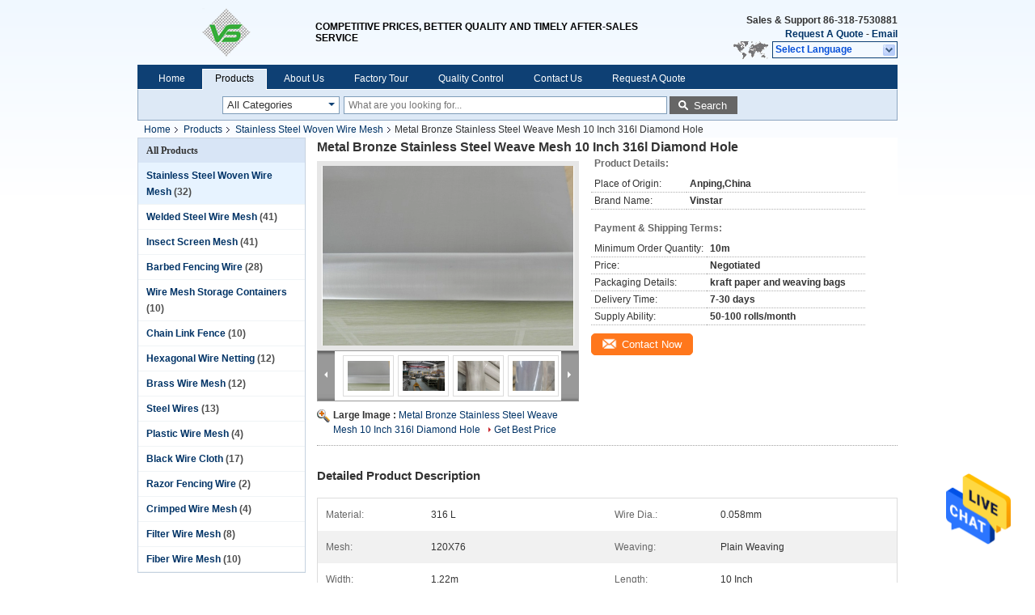

--- FILE ---
content_type: text/html
request_url: https://www.wirescreenmesh.com/sale-34550074-metal-bronze-stainless-steel-weave-mesh-10-inch-316l-diamond-hole.html
body_size: 24943
content:

<!DOCTYPE html>
<html  lang=en>
<head>
	<meta charset="utf-8">
	<meta http-equiv="X-UA-Compatible" content="IE=edge">
	<meta name="viewport" content="width=device-width, initial-scale=1">
    <link rel="alternate" href="//m.wirescreenmesh.com/sale-34550074-metal-bronze-stainless-steel-weave-mesh-10-inch-316l-diamond-hole.html" media="only screen and (max-width: 640px)" />
<link hreflang="fr" rel="alternate" href="https://french.wirescreenmesh.com/sale-34550074-metal-bronze-stainless-steel-weave-mesh-10-inch-316l-diamond-hole.html" />
<link hreflang="de" rel="alternate" href="https://german.wirescreenmesh.com/sale-34550074-metal-bronze-stainless-steel-weave-mesh-10-inch-316l-diamond-hole.html" />
<link hreflang="it" rel="alternate" href="https://italian.wirescreenmesh.com/sale-34550074-metal-bronze-stainless-steel-weave-mesh-10-inch-316l-diamond-hole.html" />
<link hreflang="ru" rel="alternate" href="https://russian.wirescreenmesh.com/sale-34550074-metal-bronze-stainless-steel-weave-mesh-10-inch-316l-diamond-hole.html" />
<link hreflang="es" rel="alternate" href="https://spanish.wirescreenmesh.com/sale-34550074-metal-bronze-stainless-steel-weave-mesh-10-inch-316l-diamond-hole.html" />
<link hreflang="pt" rel="alternate" href="https://portuguese.wirescreenmesh.com/sale-34550074-metal-bronze-stainless-steel-weave-mesh-10-inch-316l-diamond-hole.html" />
<link hreflang="nl" rel="alternate" href="https://dutch.wirescreenmesh.com/sale-34550074-metal-bronze-stainless-steel-weave-mesh-10-inch-316l-diamond-hole.html" />
<link hreflang="el" rel="alternate" href="https://greek.wirescreenmesh.com/sale-34550074-metal-bronze-stainless-steel-weave-mesh-10-inch-316l-diamond-hole.html" />
<link hreflang="ja" rel="alternate" href="https://japanese.wirescreenmesh.com/sale-34550074-metal-bronze-stainless-steel-weave-mesh-10-inch-316l-diamond-hole.html" />
<link hreflang="ko" rel="alternate" href="https://korean.wirescreenmesh.com/sale-34550074-metal-bronze-stainless-steel-weave-mesh-10-inch-316l-diamond-hole.html" />
<link hreflang="ar" rel="alternate" href="https://arabic.wirescreenmesh.com/sale-34550074-metal-bronze-stainless-steel-weave-mesh-10-inch-316l-diamond-hole.html" />
<link hreflang="hi" rel="alternate" href="https://hindi.wirescreenmesh.com/sale-34550074-metal-bronze-stainless-steel-weave-mesh-10-inch-316l-diamond-hole.html" />
<link hreflang="tr" rel="alternate" href="https://turkish.wirescreenmesh.com/sale-34550074-metal-bronze-stainless-steel-weave-mesh-10-inch-316l-diamond-hole.html" />
<link hreflang="id" rel="alternate" href="https://indonesian.wirescreenmesh.com/sale-34550074-metal-bronze-stainless-steel-weave-mesh-10-inch-316l-diamond-hole.html" />
<link hreflang="vi" rel="alternate" href="https://vietnamese.wirescreenmesh.com/sale-34550074-metal-bronze-stainless-steel-weave-mesh-10-inch-316l-diamond-hole.html" />
<link hreflang="th" rel="alternate" href="https://thai.wirescreenmesh.com/sale-34550074-metal-bronze-stainless-steel-weave-mesh-10-inch-316l-diamond-hole.html" />
<link hreflang="bn" rel="alternate" href="https://bengali.wirescreenmesh.com/sale-34550074-metal-bronze-stainless-steel-weave-mesh-10-inch-316l-diamond-hole.html" />
<link hreflang="fa" rel="alternate" href="https://persian.wirescreenmesh.com/sale-34550074-metal-bronze-stainless-steel-weave-mesh-10-inch-316l-diamond-hole.html" />
<link hreflang="pl" rel="alternate" href="https://polish.wirescreenmesh.com/sale-34550074-metal-bronze-stainless-steel-weave-mesh-10-inch-316l-diamond-hole.html" />
<script type="text/javascript">
/*<![CDATA[*/
var colorUrl = '';
var query_string = ["Products","Detail"];
var customtplcolor = 99205;
/*]]>*/
</script>
<title>Metal Bronze Stainless Steel Weave Mesh 10 Inch 316l Diamond Hole</title>
    <meta name="keywords" content="Stainless Steel Woven Wire Mesh, Metal Bronze Stainless Steel Weave Mesh 10 Inch 316l Diamond Hole, Stainless Steel Woven Wire Mesh for sale, Stainless Steel Woven Wire Mesh price" />
    <meta name="description" content="High quality Metal Bronze Stainless Steel Weave Mesh 10 Inch 316l Diamond Hole from China, China's leading Stainless Steel Woven Wire Mesh product market, With strict quality control Stainless Steel Woven Wire Mesh factories, Producing high quality Metal Bronze Stainless Steel Weave Mesh 10 Inch 316l Diamond Hole products." />
			<link type='text/css' rel='stylesheet' href='/??/images/global.css,/photo/wirescreenmesh/sitetpl/style/common.css?ver=1631846937' media='all'>
			  <script type='text/javascript' src='/js/jquery.js'></script><script type="application/ld+json">[{"@context":"https:\/\/schema.org","@type":"Organization","name":"Metal Bronze Stainless Steel Weave Mesh 10 Inch 316l Diamond Hole","description":"High quality Metal Bronze Stainless Steel Weave Mesh 10 Inch 316l Diamond Hole from China, China's leading Stainless Steel Woven Wire Mesh product market, With strict quality control Stainless Steel Woven Wire Mesh factories, Producing high quality Metal Bronze Stainless Steel Weave Mesh 10 Inch 316l Diamond Hole products.","url":"https:\/\/www.wirescreenmesh.com\/sale-34550074-metal-bronze-stainless-steel-weave-mesh-10-inch-316l-diamond-hole.html","logo":"\/logo.gif","address":{"@type":"PostalAddress","addressLocality":"China","addressRegion":"CN","postalCode":"999001","streetAddress":"NANZHANG WO INDUSTRIES,ANPING,HEBEI,CHINA"},"email":"jiacuina@hotmail.com","image":"\/photo\/cl37357721-hebei_vinstar_wire_mesh_products_co_ltd.jpg","telephone":"86-318-7530881"},{"@context":"https:\/\/schema.org","@type":"BreadcrumbList","itemListElement":[{"@type":"ListItem","position":2,"name":"Stainless Steel Woven Wire Mesh","item":"https:\/\/www.wirescreenmesh.com\/supplier-232528-stainless-steel-woven-wire-mesh"},{"@type":"ListItem","position":3,"name":"Metal Bronze Stainless Steel Weave Mesh 10 Inch 316l Diamond Hole","item":"https:\/\/www.wirescreenmesh.com\/sale-34550074-metal-bronze-stainless-steel-weave-mesh-10-inch-316l-diamond-hole.html"},{"@type":"ListItem","position":1,"name":"Home","item":"https:\/\/www.wirescreenmesh.com\/index.html"}]},{"@context":"http:\/\/schema.org\/","@type":"Product","category":"Stainless Steel Woven Wire Mesh","name":"Metal Bronze Stainless Steel Weave Mesh 10 Inch 316l Diamond Hole","url":"\/sale-34550074-metal-bronze-stainless-steel-weave-mesh-10-inch-316l-diamond-hole.html","image":["\/photo\/pl36952360-metal_bronze_stainless_steel_weave_mesh_10_inch_316l_diamond_hole.jpg","\/photo\/pl36952209-metal_bronze_stainless_steel_weave_mesh_10_inch_316l_diamond_hole.jpg","\/photo\/pl36952025-metal_bronze_stainless_steel_weave_mesh_10_inch_316l_diamond_hole.jpg","\/photo\/pl36538017-metal_bronze_stainless_steel_weave_mesh_10_inch_316l_diamond_hole.jpg"],"description":"High quality Metal Bronze Stainless Steel Weave Mesh 10 Inch 316l Diamond Hole from China, China's leading Stainless Steel Woven Wire Mesh product market, With strict quality control Stainless Steel Woven Wire Mesh factories, Producing high quality Metal Bronze Stainless Steel Weave Mesh 10 Inch 316l Diamond Hole products.","brand":{"@type":"Brand","name":"Vinstar"},"sku":"Vinstar","manufacturer":{"@type":"Organization","legalName":"Hebei Vinstar Wire Mesh Products Co., Ltd.","address":{"@type":"PostalAddress","addressCountry":"China","addressLocality":"NANZHANG WO INDUSTRIES,ANPING,HEBEI,CHINA"}},"review":{"@type":"Review","reviewRating":{"@type":"Rating","ratingValue":5},"author":{"@type":"Person","name":"Mrs. Jia"}},"aggregateRating":{"@type":"aggregateRating","ratingValue":4.5,"reviewCount":143},"offers":[{"@type":"Offer","price":"1.00","priceCurrency":"USD","url":"\/sale-34550074-metal-bronze-stainless-steel-weave-mesh-10-inch-316l-diamond-hole.html","priceValidUntil":"2023-08-27","itemCondition":"https:\/\/schema.org\/UsedCondition","availability":"https:\/\/schema.org\/InStock","offerCount":1},{"@type":"AggregateOffer","offerCount":"10","highPrice":1,"lowPrice":"0.01","priceCurrency":"USD"}]}]</script></head>
<body>
    <div id="floatAd" style="z-index: 110000;position:absolute;right:30px;bottom:60px;height:79px;display: block;">
        <a href="/webim/webim_tab.html" rel="nofollow" onclick= 'setwebimCookie(33661,34550074,0);' target="_blank">
            <img style="width: 80px;cursor: pointer;" alt='Send Message' src="/images/floatimage_chat.gif"/>
        </a>
    </div>
<a style="display: none" class="float-inquiry" href="/contactnow.html" onclick='setinquiryCookie("{\"showproduct\":1,\"pid\":\"34550074\",\"name\":\"Metal Bronze Stainless Steel Weave Mesh 10 Inch 316l Diamond Hole\",\"source_url\":\"\\/sale-34550074-metal-bronze-stainless-steel-weave-mesh-10-inch-316l-diamond-hole.html\",\"picurl\":\"\\/photo\\/pd36952360-metal_bronze_stainless_steel_weave_mesh_10_inch_316l_diamond_hole.jpg\",\"propertyDetail\":[[\"Material\",\"316 l\"],[\"Wire Dia.\",\"0.058mm\"],[\"Mesh\",\"120X76\"],[\"Weaving\",\"Plain Weaving\"]],\"company_name\":null,\"picurl_c\":\"\\/photo\\/pc36952360-metal_bronze_stainless_steel_weave_mesh_10_inch_316l_diamond_hole.jpg\",\"price\":\"Negotiated\",\"username\":\"admin\",\"viewTime\":\"Last Login : 1 hours 26 minutes ago\",\"subject\":\"Please send me more information on your Metal Bronze Stainless Steel Weave Mesh 10 Inch 316l Diamond Hole\",\"countrycode\":\"GB\"}");'></a>
<div class="cont_header">
    <div class="f_header_main">
	<table cellpadding="0" cellspacing="0" width="100%">
		<tbody>
		<tr>
			<td class="header_logo">
				<a title="Hebei Vinstar Wire Mesh Products Co., Ltd." href="//www.wirescreenmesh.com"><img onerror="$(this).parent().hide();" src="/logo.gif" alt="Hebei Vinstar Wire Mesh Products Co., Ltd." /></a>			</td>
			<td>
				<div class="header_company_detail">
					<table cellpadding="0" cellspacing="0" width="100%" height="100%"
					       class="header_company_table">
						<tbody>
						<tr>
							<td>
								<p>COMPETITIVE PRICES, BETTER QUALITY AND TIMELY AFTER-SALES SERVICE</p>							</td>
						</tr>
						</tbody>
					</table>
				</div>
			</td>
			<td>
				<div class="header_other_detail">
					<b>Sales & Support <font
							id="hourZone"></font></b><br>
					<b>
                        <a rel="nofollow" title="Quote" href="/contactnow.html">Request A Quote</a> -
						<a title="" href="mailto:jiacuina@hotmail.com">Email</a>					</b>
					<br>
                     <span class="yuyan_icon"></span>
										<div class="sel" id="selectlang">
						<span>Select Language</span>
						<div id="tranimg" class="a col"></div>
					</div>

					<dl id="p_l" class="select_language">
													<dt class="english">
								                                <a title="China good quality Stainless Steel Woven Wire Mesh  on sales" href="https://www.wirescreenmesh.com/sale-34550074-metal-bronze-stainless-steel-weave-mesh-10-inch-316l-diamond-hole.html">English</a>							</dt>
													<dt class="french">
								                                <a title="China good quality Stainless Steel Woven Wire Mesh  on sales" href="https://french.wirescreenmesh.com/sale-34550074-metal-bronze-stainless-steel-weave-mesh-10-inch-316l-diamond-hole.html">French</a>							</dt>
													<dt class="german">
								                                <a title="China good quality Stainless Steel Woven Wire Mesh  on sales" href="https://german.wirescreenmesh.com/sale-34550074-metal-bronze-stainless-steel-weave-mesh-10-inch-316l-diamond-hole.html">German</a>							</dt>
													<dt class="italian">
								                                <a title="China good quality Stainless Steel Woven Wire Mesh  on sales" href="https://italian.wirescreenmesh.com/sale-34550074-metal-bronze-stainless-steel-weave-mesh-10-inch-316l-diamond-hole.html">Italian</a>							</dt>
													<dt class="russian">
								                                <a title="China good quality Stainless Steel Woven Wire Mesh  on sales" href="https://russian.wirescreenmesh.com/sale-34550074-metal-bronze-stainless-steel-weave-mesh-10-inch-316l-diamond-hole.html">Russian</a>							</dt>
													<dt class="spanish">
								                                <a title="China good quality Stainless Steel Woven Wire Mesh  on sales" href="https://spanish.wirescreenmesh.com/sale-34550074-metal-bronze-stainless-steel-weave-mesh-10-inch-316l-diamond-hole.html">Spanish</a>							</dt>
													<dt class="portuguese">
								                                <a title="China good quality Stainless Steel Woven Wire Mesh  on sales" href="https://portuguese.wirescreenmesh.com/sale-34550074-metal-bronze-stainless-steel-weave-mesh-10-inch-316l-diamond-hole.html">Portuguese</a>							</dt>
													<dt class="dutch">
								                                <a title="China good quality Stainless Steel Woven Wire Mesh  on sales" href="https://dutch.wirescreenmesh.com/sale-34550074-metal-bronze-stainless-steel-weave-mesh-10-inch-316l-diamond-hole.html">Dutch</a>							</dt>
													<dt class="greek">
								                                <a title="China good quality Stainless Steel Woven Wire Mesh  on sales" href="https://greek.wirescreenmesh.com/sale-34550074-metal-bronze-stainless-steel-weave-mesh-10-inch-316l-diamond-hole.html">Greek</a>							</dt>
													<dt class="japanese">
								                                <a title="China good quality Stainless Steel Woven Wire Mesh  on sales" href="https://japanese.wirescreenmesh.com/sale-34550074-metal-bronze-stainless-steel-weave-mesh-10-inch-316l-diamond-hole.html">Japanese</a>							</dt>
													<dt class="korean">
								                                <a title="China good quality Stainless Steel Woven Wire Mesh  on sales" href="https://korean.wirescreenmesh.com/sale-34550074-metal-bronze-stainless-steel-weave-mesh-10-inch-316l-diamond-hole.html">Korean</a>							</dt>
													<dt class="arabic">
								                                <a title="China good quality Stainless Steel Woven Wire Mesh  on sales" href="https://arabic.wirescreenmesh.com/sale-34550074-metal-bronze-stainless-steel-weave-mesh-10-inch-316l-diamond-hole.html">Arabic</a>							</dt>
													<dt class="hindi">
								                                <a title="China good quality Stainless Steel Woven Wire Mesh  on sales" href="https://hindi.wirescreenmesh.com/sale-34550074-metal-bronze-stainless-steel-weave-mesh-10-inch-316l-diamond-hole.html">Hindi</a>							</dt>
													<dt class="turkish">
								                                <a title="China good quality Stainless Steel Woven Wire Mesh  on sales" href="https://turkish.wirescreenmesh.com/sale-34550074-metal-bronze-stainless-steel-weave-mesh-10-inch-316l-diamond-hole.html">Turkish</a>							</dt>
													<dt class="indonesian">
								                                <a title="China good quality Stainless Steel Woven Wire Mesh  on sales" href="https://indonesian.wirescreenmesh.com/sale-34550074-metal-bronze-stainless-steel-weave-mesh-10-inch-316l-diamond-hole.html">Indonesian</a>							</dt>
													<dt class="vietnamese">
								                                <a title="China good quality Stainless Steel Woven Wire Mesh  on sales" href="https://vietnamese.wirescreenmesh.com/sale-34550074-metal-bronze-stainless-steel-weave-mesh-10-inch-316l-diamond-hole.html">Vietnamese</a>							</dt>
													<dt class="thai">
								                                <a title="China good quality Stainless Steel Woven Wire Mesh  on sales" href="https://thai.wirescreenmesh.com/sale-34550074-metal-bronze-stainless-steel-weave-mesh-10-inch-316l-diamond-hole.html">Thai</a>							</dt>
													<dt class="bengali">
								                                <a title="China good quality Stainless Steel Woven Wire Mesh  on sales" href="https://bengali.wirescreenmesh.com/sale-34550074-metal-bronze-stainless-steel-weave-mesh-10-inch-316l-diamond-hole.html">Bengali</a>							</dt>
													<dt class="persian">
								                                <a title="China good quality Stainless Steel Woven Wire Mesh  on sales" href="https://persian.wirescreenmesh.com/sale-34550074-metal-bronze-stainless-steel-weave-mesh-10-inch-316l-diamond-hole.html">Persian</a>							</dt>
													<dt class="polish">
								                                <a title="China good quality Stainless Steel Woven Wire Mesh  on sales" href="https://polish.wirescreenmesh.com/sale-34550074-metal-bronze-stainless-steel-weave-mesh-10-inch-316l-diamond-hole.html">Polish</a>							</dt>
											</dl>
									</div>
			</td>
		</tr>
		</tbody>
	</table>
</div>

    <script>
        if(window.addEventListener){
            window.addEventListener("load",function(){f_header_main_dealZoneHour(
                "00",
                "8",
                "00",
                "21",
                "86-318-7530881",
                "")},false);
        }
        else{
            window.attachEvent("onload",function(){f_header_main_dealZoneHour(
                "00",
                "8",
                "00",
                "21",
                "86-318-7530881",
                "")});
        }
    </script>
<script>
    if (document.getElementById("tranimg")) {
        if(document.getElementById("tranimg").addEventListener) {
            document.getElementById("tranimg").addEventListener("click", function(event){
                f_header_main_selectLanguage(document.getElementById("tranimg"),event);
            },false);
        } else {
            document.getElementById("tranimg").attachEvent("click", function(event){
                f_header_main_selectLanguage(document.getElementById("tranimg"),event);
            });
        }
    }
</script><div class="f_header_nav"  id="head_menu">
	<dl class="header_nav_tabs">
		<dd class="bl fleft"></dd>
                                <dt id="headHome" >
                                <a target="_self" title="" href="/">Home</a>                            </dt>
                                            <dt id="productLi" class="cur">
                                <a target="_self" title="" href="/products.html">Products</a>                            </dt>
                                            <dt id="headAboutUs" >
                                <a target="_self" title="" href="/aboutus.html">About Us</a>                            </dt>
                                            <dt id="headFactorytour" >
                                <a target="_self" title="" href="/factory.html">Factory Tour</a>                            </dt>
                                            <dt id="headQualityControl" >
                                <a target="_self" title="" href="/quality.html">Quality Control</a>                            </dt>
                                            <dt id="headContactUs" >
                                <a target="_self" title="" href="/contactus.html">Contact Us</a>                            </dt>
                                            <dt id="" >
                                <form id="f_header_nav_form" method="post" target="_blank">
                    <input type="hidden" name="pid" value="34550074"/>
                    <div class="a"><span onclick="document.getElementById('f_header_nav_form').action='/contactnow.html';document.getElementById('f_header_nav_form').submit();">Request A Quote</span></div>
                </form>
                            </dt>
                                            <dt>
                    </dt>
		<dd class="br fright"></dd>
	</dl>
</div>
<script>
    if(window.addEventListener){
        window.addEventListener("load",function(){f_headmenucur()},false);
    }
    else{
        window.attachEvent("onload",function(){f_headmenucur()});
    }
</script>
<div class="f_categories_alone" xmlns="http://www.w3.org/1999/html">
        <table  cellpadding="0" cellspacing="0">
            <tr>
                <td >
                    <div id="input_select">
                        <dl class="show_dl">
                            <dt>
                                <label class="input-label" for="search_cur_key">Categories</label>
                                <input type="text" value="All Categories" id="search_cur_key"/>
                            </dt>
                            <dd id="search_cur_value" style="display: none" class="categories">
                                <div class="a" onClick="mouse_events.guide_value('All Categories')">All Categories</div>
                                                                                                            <div class="a" onClick="mouse_events.guide_value('Stainless Steel Woven Wire Mesh')">Stainless Steel Woven Wire Mesh</div>
                                                                            <div class="a" onClick="mouse_events.guide_value('Welded Steel Wire Mesh')">Welded Steel Wire Mesh</div>
                                                                            <div class="a" onClick="mouse_events.guide_value('Insect Screen Mesh')">Insect Screen Mesh</div>
                                                                            <div class="a" onClick="mouse_events.guide_value('Barbed Fencing Wire')">Barbed Fencing Wire</div>
                                                                            <div class="a" onClick="mouse_events.guide_value('Wire Mesh Storage Containers')">Wire Mesh Storage Containers</div>
                                                                            <div class="a" onClick="mouse_events.guide_value('Chain Link Fence')">Chain Link Fence</div>
                                                                            <div class="a" onClick="mouse_events.guide_value('Hexagonal Wire Netting')">Hexagonal Wire Netting</div>
                                                                            <div class="a" onClick="mouse_events.guide_value('Brass Wire Mesh')">Brass Wire Mesh</div>
                                                                            <div class="a" onClick="mouse_events.guide_value('Steel Wires')">Steel Wires</div>
                                                                            <div class="a" onClick="mouse_events.guide_value('Plastic Wire Mesh')">Plastic Wire Mesh</div>
                                                                            <div class="a" onClick="mouse_events.guide_value('Black Wire Cloth')">Black Wire Cloth</div>
                                                                            <div class="a" onClick="mouse_events.guide_value('Razor Fencing Wire')">Razor Fencing Wire</div>
                                                                            <div class="a" onClick="mouse_events.guide_value('Crimped Wire Mesh')">Crimped Wire Mesh</div>
                                                                            <div class="a" onClick="mouse_events.guide_value('Filter Wire Mesh')">Filter Wire Mesh</div>
                                                                            <div class="a" onClick="mouse_events.guide_value('Fiber Wire Mesh')">Fiber Wire Mesh</div>
                                                                                                </dd>
                        </dl>
                    </div>
                </td>
            </tr>
        </table>
</div>
<script>
    var mouse_events={};
    mouse_events.guide_value = function(value){
        document.getElementById('search_cur_key').value = value;
        document.getElementById('search_cur_value').style.display = 'none';
        window.setTimeout(function(){document.getElementById('search_cur_value').style.display=''},100);
    }
    $(function () {
        $(".show_dl").mouseover(function () {
            $(this).children(".categories").show();
        })
        $(".show_dl").mouseout(function () {
            $(this).children(".categories").hide();
        })
    })
</script><div class="f_search_alone">
    <form action="" method="POST" onsubmit="return jsWidgetSearch(this,'');">
        <input class="text_wrap input01" type="text" name="keyword" placeholder="What are you looking for..."
               value="">
        <button class="submit_1" name="submit" value="Search" >Search</button>
    </form>
</div>
<div style="width:1000px;margin:0 auto;">    <div class="f_header_breadcrumb">
    <a title="" href="/">Home</a>    <a title="" href="/products.html">Products</a><a title="" href="/supplier-232528-stainless-steel-woven-wire-mesh">Stainless Steel Woven Wire Mesh</a><h2 class="index-bread" >Metal Bronze Stainless Steel Weave Mesh 10 Inch 316l Diamond Hole</h2></div>
  <script>
var originProductInfo = '';
var originProductInfo = {"showproduct":1,"pid":"34550074","name":"Metal Bronze Stainless Steel Weave Mesh 10 Inch 316l Diamond Hole","source_url":"\/sale-34550074-metal-bronze-stainless-steel-weave-mesh-10-inch-316l-diamond-hole.html","picurl":"\/photo\/pd36952360-metal_bronze_stainless_steel_weave_mesh_10_inch_316l_diamond_hole.jpg","propertyDetail":[["Material","316 l"],["Wire Dia.","0.058mm"],["Mesh","120X76"],["Weaving","Plain Weaving"]],"company_name":null,"picurl_c":"\/photo\/pc36952360-metal_bronze_stainless_steel_weave_mesh_10_inch_316l_diamond_hole.jpg","price":"Negotiated","username":"admin","viewTime":"Last Login : 1 hours 26 minutes ago","subject":"Please send price on your Metal Bronze Stainless Steel Weave Mesh 10 Inch 316l Diamond Hole","countrycode":"GB"};
var save_url = "/contactsave.html";
var update_url = "/updateinquiry.html";
var productInfo = {};
var defaulProductInfo = {};
var myDate = new Date();
var curDate = myDate.getFullYear()+'-'+(parseInt(myDate.getMonth())+1)+'-'+myDate.getDate();
var message = '';
var default_pop = 1;
var leaveMessageDialog = document.getElementsByClassName('leave-message-dialog')[0]; // 获取弹层
var _$$ = function (dom) {
    return document.querySelectorAll(dom);
};
resInfo = originProductInfo;
defaulProductInfo.pid = resInfo['pid'];
defaulProductInfo.productName = resInfo['name'];
defaulProductInfo.productInfo = resInfo['propertyDetail'];
defaulProductInfo.productImg = resInfo['picurl_c'];
defaulProductInfo.subject = resInfo['subject'];
defaulProductInfo.productImgAlt = resInfo['name'];
var inquirypopup_tmp = 1;
var message = 'Dear,'+'\r\n'+"I am interested in"+' '+trim(resInfo['name'])+", could you send me more details such as type, size, MOQ, material, etc."+'\r\n'+"Thanks!"+'\r\n'+"Waiting for your reply.";
var message_1 = 'Dear,'+'\r\n'+"I am interested in"+' '+trim(resInfo['name'])+", could you send me more details such as type, size, MOQ, material, etc."+'\r\n'+"Thanks!"+'\r\n'+"Waiting for your reply.";
var message_2 = 'Hello,'+'\r\n'+"I am looking for"+' '+trim(resInfo['name'])+", please send me the price, specification and picture."+'\r\n'+"Your swift response will be highly appreciated."+'\r\n'+"Feel free to contact me for more information."+'\r\n'+"Thanks a lot.";
var message_3 = 'Hello,'+'\r\n'+trim(resInfo['name'])+' '+"meets my expectations."+'\r\n'+"Please give me the best price and some other product information."+'\r\n'+"Feel free to contact me via my mail."+'\r\n'+"Thanks a lot.";

var message_4 = 'Dear,'+'\r\n'+"What is the FOB price on your"+' '+trim(resInfo['name'])+'?'+'\r\n'+"Which is the nearest port name?"+'\r\n'+"Please reply me as soon as possible, it would be better to share further information."+'\r\n'+"Regards!";
var message_5 = 'Hi there,'+'\r\n'+"I am very interested in your"+' '+trim(resInfo['name'])+'.'+'\r\n'+"Please send me your product details."+'\r\n'+"Looking forward to your quick reply."+'\r\n'+"Feel free to contact me by mail."+'\r\n'+"Regards!";

var message_6 = 'Dear,'+'\r\n'+"Please provide us with information about your"+' '+trim(resInfo['name'])+", such as type, size, material, and of course the best price."+'\r\n'+"Looking forward to your quick reply."+'\r\n'+"Thank you!";
var message_7 = 'Dear,'+'\r\n'+"Can you supply"+' '+trim(resInfo['name'])+" for us?"+'\r\n'+"First we want a price list and some product details."+'\r\n'+"I hope to get reply asap and look forward to cooperation."+'\r\n'+"Thank you very much.";
var message_8 = 'hi,'+'\r\n'+"I am looking for"+' '+trim(resInfo['name'])+", please give me some more detailed product information."+'\r\n'+"I look forward to your reply."+'\r\n'+"Thank you!";
var message_9 = 'Hello,'+'\r\n'+"Your"+' '+trim(resInfo['name'])+" meets my requirements very well."+'\r\n'+"Please send me the price, specification, and similar model will be OK."+'\r\n'+"Feel free to chat with me."+'\r\n'+"Thanks!";
var message_10 = 'Dear,'+'\r\n'+"I want to know more about the details and quotation of"+' '+trim(resInfo['name'])+'.'+'\r\n'+"Feel free to contact me."+'\r\n'+"Regards!";

var r = getRandom(1,10);

defaulProductInfo.message = eval("message_"+r);

var mytAjax = {

    post: function(url, data, fn) {
        var xhr = new XMLHttpRequest();
        xhr.open("POST", url, true);
        xhr.setRequestHeader("Content-Type", "application/x-www-form-urlencoded;charset=UTF-8");
        xhr.setRequestHeader("X-Requested-With", "XMLHttpRequest");
        xhr.setRequestHeader('Content-Type','text/plain;charset=UTF-8');
        xhr.onreadystatechange = function() {
            if(xhr.readyState == 4 && (xhr.status == 200 || xhr.status == 304)) {
                fn.call(this, xhr.responseText);
            }
        };
        xhr.send(data);
    },

    postform: function(url, data, fn) {
        var xhr = new XMLHttpRequest();
        xhr.open("POST", url, true);
        xhr.setRequestHeader("X-Requested-With", "XMLHttpRequest");
        xhr.onreadystatechange = function() {
            if(xhr.readyState == 4 && (xhr.status == 200 || xhr.status == 304)) {
                fn.call(this, xhr.responseText);
            }
        };
        xhr.send(data);
    }
};
window.onload = function(){
    leaveMessageDialog = document.getElementsByClassName('leave-message-dialog')[0];
    if (window.localStorage.recordDialogStatus=='undefined' || (window.localStorage.recordDialogStatus!='undefined' && window.localStorage.recordDialogStatus != curDate)) {
        setTimeout(function(){
            if(parseInt(inquirypopup_tmp%10) == 1){
                creatDialog(defaulProductInfo, 1);
            }
        }, 6000);
    }
};
function trim(str)
{
    str = str.replace(/(^\s*)/g,"");
    return str.replace(/(\s*$)/g,"");
};
function getRandom(m,n){
    var num = Math.floor(Math.random()*(m - n) + n);
    return num;
};
function strBtn(param) {

    var starattextarea = document.getElementById("textareamessage").value.length;
    var email = document.getElementById("startEmail").value;

    var default_tip = document.querySelectorAll(".watermark_container").length;
    if (20 < starattextarea && starattextarea < 3000) {
        if(default_tip>0){
            document.getElementById("textareamessage1").parentNode.parentNode.nextElementSibling.style.display = "none";
        }else{
            document.getElementById("textareamessage1").parentNode.nextElementSibling.style.display = "none";
        }

    } else {
        if(default_tip>0){
            document.getElementById("textareamessage1").parentNode.parentNode.nextElementSibling.style.display = "block";
        }else{
            document.getElementById("textareamessage1").parentNode.nextElementSibling.style.display = "block";
        }

        return;
    }

    var re = /^([a-zA-Z0-9_-])+@([a-zA-Z0-9_-])+\.([a-zA-Z0-9_-])+/i;/*邮箱不区分大小写*/
    if (!re.test(email)) {
        document.getElementById("startEmail").nextElementSibling.style.display = "block";
        return;
    } else {
        document.getElementById("startEmail").nextElementSibling.style.display = "none";
    }

    var subject = document.getElementById("pop_subject").value;
    var pid = document.getElementById("pop_pid").value;
    var message = document.getElementById("textareamessage").value;
    var sender_email = document.getElementById("startEmail").value;
    var tel = '';
    if (document.getElementById("tel0") != undefined && document.getElementById("tel0") != '')
        tel = document.getElementById("tel0").value;
    var form_serialize = '&tel='+tel;

    form_serialize = form_serialize.replace(/\+/g, "%2B");
    mytAjax.post(save_url,"pid="+pid+"&subject="+subject+"&email="+sender_email+"&message="+(message)+form_serialize,function(res){
        var mes = JSON.parse(res);
        if(mes.status == 200){
            var iid = mes.iid;
            document.getElementById("pop_iid").value = iid;
            document.getElementById("pop_uuid").value = mes.uuid;

            if(typeof gtag_report_conversion === "function"){
                gtag_report_conversion();//执行统计js代码
            }
            if(typeof fbq === "function"){
                fbq('track','Purchase');//执行统计js代码
            }
        }
    });
    for (var index = 0; index < document.querySelectorAll(".dialog-content-pql").length; index++) {
        document.querySelectorAll(".dialog-content-pql")[index].style.display = "none";
    };
    $('#idphonepql').val(tel);
    document.getElementById("dialog-content-pql-id").style.display = "block";
    ;
};
function twoBtnOk(param) {

    var selectgender = document.getElementById("Mr").innerHTML;
    var iid = document.getElementById("pop_iid").value;
    var sendername = document.getElementById("idnamepql").value;
    var senderphone = document.getElementById("idphonepql").value;
    var sendercname = document.getElementById("idcompanypql").value;
    var uuid = document.getElementById("pop_uuid").value;
    var gender = 2;
    if(selectgender == 'Mr.') gender = 0;
    if(selectgender == 'Mrs.') gender = 1;
    var pid = document.getElementById("pop_pid").value;
    var form_serialize = '';

        form_serialize = form_serialize.replace(/\+/g, "%2B");

    mytAjax.post(update_url,"iid="+iid+"&gender="+gender+"&uuid="+uuid+"&name="+(sendername)+"&tel="+(senderphone)+"&company="+(sendercname)+form_serialize,function(res){});

    for (var index = 0; index < document.querySelectorAll(".dialog-content-pql").length; index++) {
        document.querySelectorAll(".dialog-content-pql")[index].style.display = "none";
    };
    document.getElementById("dialog-content-pql-ok").style.display = "block";

};
function toCheckMust(name) {
    $('#'+name+'error').hide();
}
function handClidk(param) {
    var starattextarea = document.getElementById("textareamessage1").value.length;
    var email = document.getElementById("startEmail1").value;
    var default_tip = document.querySelectorAll(".watermark_container").length;
    if (20 < starattextarea && starattextarea < 3000) {
        if(default_tip>0){
            document.getElementById("textareamessage1").parentNode.parentNode.nextElementSibling.style.display = "none";
        }else{
            document.getElementById("textareamessage1").parentNode.nextElementSibling.style.display = "none";
        }

    } else {
        if(default_tip>0){
            document.getElementById("textareamessage1").parentNode.parentNode.nextElementSibling.style.display = "block";
        }else{
            document.getElementById("textareamessage1").parentNode.nextElementSibling.style.display = "block";
        }

        return;
    }

    var re = /^([a-zA-Z0-9_-])+@([a-zA-Z0-9_-])+\.([a-zA-Z0-9_-])+/i;
    if (!re.test(email)) {
        document.getElementById("startEmail1").nextElementSibling.style.display = "block";
        return;
    } else {
        document.getElementById("startEmail1").nextElementSibling.style.display = "none";
    }

    var subject = document.getElementById("pop_subject").value;
    var pid = document.getElementById("pop_pid").value;
    var message = document.getElementById("textareamessage1").value;
    var sender_email = document.getElementById("startEmail1").value;
    var form_serialize = tel = '';
    if (document.getElementById("tel1") != undefined && document.getElementById("tel1") != '')
        tel = document.getElementById("tel1").value;
        mytAjax.post(save_url,"email="+sender_email+"&tel="+tel+"&pid="+pid+"&message="+message+"&subject="+subject+form_serialize,function(res){

        var mes = JSON.parse(res);
        if(mes.status == 200){
            var iid = mes.iid;
            document.getElementById("pop_iid").value = iid;
            document.getElementById("pop_uuid").value = mes.uuid;
            if(typeof gtag_report_conversion === "function"){
                gtag_report_conversion();//执行统计js代码
            }
        }

    });
    for (var index = 0; index < document.querySelectorAll(".dialog-content-pql").length; index++) {
        document.querySelectorAll(".dialog-content-pql")[index].style.display = "none";
    };
    $('#idphonepql').val(tel);
    document.getElementById("dialog-content-pql-id").style.display = "block";

};
window.addEventListener('load', function () {
    $('.checkbox-wrap label').each(function(){
        if($(this).find('input').prop('checked')){
            $(this).addClass('on')
        }else {
            $(this).removeClass('on')
        }
    })
    $(document).on('click', '.checkbox-wrap label' , function(ev){
        if (ev.target.tagName.toUpperCase() != 'INPUT') {
            $(this).toggleClass('on')
        }
    })
})
function handDialog(pdata) {
    data = JSON.parse(pdata);
    productInfo.productName = data.productName;
    productInfo.productInfo = data.productInfo;
    productInfo.productImg = data.productImg;
    productInfo.subject = data.subject;

    var message = 'Dear,'+'\r\n'+"I am interested in"+' '+trim(data.productName)+", could you send me more details such as type, size, quantity, material, etc."+'\r\n'+"Thanks!"+'\r\n'+"Waiting for your reply.";

    var message = 'Dear,'+'\r\n'+"I am interested in"+' '+trim(data.productName)+", could you send me more details such as type, size, MOQ, material, etc."+'\r\n'+"Thanks!"+'\r\n'+"Waiting for your reply.";
    var message_1 = 'Dear,'+'\r\n'+"I am interested in"+' '+trim(data.productName)+", could you send me more details such as type, size, MOQ, material, etc."+'\r\n'+"Thanks!"+'\r\n'+"Waiting for your reply.";
    var message_2 = 'Hello,'+'\r\n'+"I am looking for"+' '+trim(data.productName)+", please send me the price, specification and picture."+'\r\n'+"Your swift response will be highly appreciated."+'\r\n'+"Feel free to contact me for more information."+'\r\n'+"Thanks a lot.";
    var message_3 = 'Hello,'+'\r\n'+trim(data.productName)+' '+"meets my expectations."+'\r\n'+"Please give me the best price and some other product information."+'\r\n'+"Feel free to contact me via my mail."+'\r\n'+"Thanks a lot.";

    var message_4 = 'Dear,'+'\r\n'+"What is the FOB price on your"+' '+trim(data.productName)+'?'+'\r\n'+"Which is the nearest port name?"+'\r\n'+"Please reply me as soon as possible, it would be better to share further information."+'\r\n'+"Regards!";
    var message_5 = 'Hi there,'+'\r\n'+"I am very interested in your"+' '+trim(data.productName)+'.'+'\r\n'+"Please send me your product details."+'\r\n'+"Looking forward to your quick reply."+'\r\n'+"Feel free to contact me by mail."+'\r\n'+"Regards!";

    var message_6 = 'Dear,'+'\r\n'+"Please provide us with information about your"+' '+trim(data.productName)+", such as type, size, material, and of course the best price."+'\r\n'+"Looking forward to your quick reply."+'\r\n'+"Thank you!";
    var message_7 = 'Dear,'+'\r\n'+"Can you supply"+' '+trim(data.productName)+" for us?"+'\r\n'+"First we want a price list and some product details."+'\r\n'+"I hope to get reply asap and look forward to cooperation."+'\r\n'+"Thank you very much.";
    var message_8 = 'hi,'+'\r\n'+"I am looking for"+' '+trim(data.productName)+", please give me some more detailed product information."+'\r\n'+"I look forward to your reply."+'\r\n'+"Thank you!";
    var message_9 = 'Hello,'+'\r\n'+"Your"+' '+trim(data.productName)+" meets my requirements very well."+'\r\n'+"Please send me the price, specification, and similar model will be OK."+'\r\n'+"Feel free to chat with me."+'\r\n'+"Thanks!";
    var message_10 = 'Dear,'+'\r\n'+"I want to know more about the details and quotation of"+' '+trim(data.productName)+'.'+'\r\n'+"Feel free to contact me."+'\r\n'+"Regards!";

    var r = getRandom(1,10);

    productInfo.message = eval("message_"+r);
    if(parseInt(inquirypopup_tmp/10) == 1){
        productInfo.message = "";
    }
    productInfo.pid = data.pid;
    creatDialog(productInfo, 2);
};

function closepql(param) {

    leaveMessageDialog.style.display = 'none';
};

function closepql2(param) {

    for (var index = 0; index < document.querySelectorAll(".dialog-content-pql").length; index++) {
        document.querySelectorAll(".dialog-content-pql")[index].style.display = "none";
    };
    document.getElementById("dialog-content-pql-ok").style.display = "block";
};

function initProduct(productInfo,type){

    productInfo.productName = unescape(productInfo.productName);
    productInfo.message = unescape(productInfo.message);

    leaveMessageDialog = document.getElementsByClassName('leave-message-dialog')[0];
    leaveMessageDialog.style.display = "block";
    if(type == 3){
        var popinquiryemail = document.getElementById("popinquiryemail").value;
        _$$("#startEmail1")[0].value = popinquiryemail;
    }else{
        _$$("#startEmail1")[0].value = "";
    }
    _$$("#startEmail")[0].value = "";
    _$$("#idnamepql")[0].value = "";
    _$$("#idphonepql")[0].value = "";
    _$$("#idcompanypql")[0].value = "";

    _$$("#pop_pid")[0].value = productInfo.pid;
    _$$("#pop_subject")[0].value = productInfo.subject;
    
    if(parseInt(inquirypopup_tmp/10) == 1){
        productInfo.message = "";
    }

    _$$("#textareamessage1")[0].value = productInfo.message;
    _$$("#textareamessage")[0].value = productInfo.message;

    _$$("#dialog-content-pql-id .titlep")[0].innerHTML = productInfo.productName;
    _$$("#dialog-content-pql-id img")[0].setAttribute("src", productInfo.productImg);
    _$$("#dialog-content-pql-id img")[0].setAttribute("alt", productInfo.productImgAlt);

    _$$("#dialog-content-pql-id-hand img")[0].setAttribute("src", productInfo.productImg);
    _$$("#dialog-content-pql-id-hand img")[0].setAttribute("alt", productInfo.productImgAlt);
    _$$("#dialog-content-pql-id-hand .titlep")[0].innerHTML = productInfo.productName;

    if (productInfo.productInfo.length > 0) {
        var ul2, ul;
        ul = document.createElement("ul");
        for (var index = 0; index < productInfo.productInfo.length; index++) {
            var el = productInfo.productInfo[index];
            var li = document.createElement("li");
            var span1 = document.createElement("span");
            span1.innerHTML = el[0] + ":";
            var span2 = document.createElement("span");
            span2.innerHTML = el[1];
            li.appendChild(span1);
            li.appendChild(span2);
            ul.appendChild(li);

        }
        ul2 = ul.cloneNode(true);
        if (type === 1) {
            _$$("#dialog-content-pql-id .left")[0].replaceChild(ul, _$$("#dialog-content-pql-id .left ul")[0]);
        } else {
            _$$("#dialog-content-pql-id-hand .left")[0].replaceChild(ul2, _$$("#dialog-content-pql-id-hand .left ul")[0]);
            _$$("#dialog-content-pql-id .left")[0].replaceChild(ul, _$$("#dialog-content-pql-id .left ul")[0]);
        }
    };
    for (var index = 0; index < _$$("#dialog-content-pql-id .right ul li").length; index++) {
        _$$("#dialog-content-pql-id .right ul li")[index].addEventListener("click", function (params) {
            _$$("#dialog-content-pql-id .right #Mr")[0].innerHTML = this.innerHTML
        }, false)

    };

};
function closeInquiryCreateDialog() {
    document.getElementById("xuanpan_dialog_box_pql").style.display = "none";
};
function showInquiryCreateDialog() {
    document.getElementById("xuanpan_dialog_box_pql").style.display = "block";
};
function submitPopInquiry(){
    var message = document.getElementById("inquiry_message").value;
    var email = document.getElementById("inquiry_email").value;
    var subject = defaulProductInfo.subject;
    var pid = defaulProductInfo.pid;
    if (email === undefined) {
        showInquiryCreateDialog();
        document.getElementById("inquiry_email").style.border = "1px solid red";
        return false;
    };
    if (message === undefined) {
        showInquiryCreateDialog();
        document.getElementById("inquiry_message").style.border = "1px solid red";
        return false;
    };
    if (email.search(/^\w+((-\w+)|(\.\w+))*\@[A-Za-z0-9]+((\.|-)[A-Za-z0-9]+)*\.[A-Za-z0-9]+$/) == -1) {
        document.getElementById("inquiry_email").style.border= "1px solid red";
        showInquiryCreateDialog();
        return false;
    } else {
        document.getElementById("inquiry_email").style.border= "";
    };
    if (message.length < 20 || message.length >3000) {
        showInquiryCreateDialog();
        document.getElementById("inquiry_message").style.border = "1px solid red";
        return false;
    } else {
        document.getElementById("inquiry_message").style.border = "";
    };
    var tel = '';
    if (document.getElementById("tel") != undefined && document.getElementById("tel") != '')
        tel = document.getElementById("tel").value;

    mytAjax.post(save_url,"pid="+pid+"&subject="+subject+"&email="+email+"&message="+(message)+'&tel='+tel,function(res){
        var mes = JSON.parse(res);
        if(mes.status == 200){
            var iid = mes.iid;
            document.getElementById("pop_iid").value = iid;
            document.getElementById("pop_uuid").value = mes.uuid;

        }
    });
    initProduct(defaulProductInfo);
    for (var index = 0; index < document.querySelectorAll(".dialog-content-pql").length; index++) {
        document.querySelectorAll(".dialog-content-pql")[index].style.display = "none";
    };
    $('#idphonepql').val(tel);
    document.getElementById("dialog-content-pql-id").style.display = "block";

};

//带附件上传
function submitPopInquiryfile(email_id,message_id,check_sort,name_id,phone_id,company_id,attachments){

    if(typeof(check_sort) == 'undefined'){
        check_sort = 0;
    }
    var message = document.getElementById(message_id).value;
    var email = document.getElementById(email_id).value;
    var attachments = document.getElementById(attachments).value;
    if(typeof(name_id) !== 'undefined' && name_id != ""){
        var name  = document.getElementById(name_id).value;
    }
    if(typeof(phone_id) !== 'undefined' && phone_id != ""){
        var phone = document.getElementById(phone_id).value;
    }
    if(typeof(company_id) !== 'undefined' && company_id != ""){
        var company = document.getElementById(company_id).value;
    }
    var subject = defaulProductInfo.subject;
    var pid = defaulProductInfo.pid;

    if(check_sort == 0){
        if (email === undefined) {
            showInquiryCreateDialog();
            document.getElementById(email_id).style.border = "1px solid red";
            return false;
        };
        if (message === undefined) {
            showInquiryCreateDialog();
            document.getElementById(message_id).style.border = "1px solid red";
            return false;
        };

        if (email.search(/^\w+((-\w+)|(\.\w+))*\@[A-Za-z0-9]+((\.|-)[A-Za-z0-9]+)*\.[A-Za-z0-9]+$/) == -1) {
            document.getElementById(email_id).style.border= "1px solid red";
            showInquiryCreateDialog();
            return false;
        } else {
            document.getElementById(email_id).style.border= "";
        };
        if (message.length < 20 || message.length >3000) {
            showInquiryCreateDialog();
            document.getElementById(message_id).style.border = "1px solid red";
            return false;
        } else {
            document.getElementById(message_id).style.border = "";
        };
    }else{

        if (message === undefined) {
            showInquiryCreateDialog();
            document.getElementById(message_id).style.border = "1px solid red";
            return false;
        };

        if (email === undefined) {
            showInquiryCreateDialog();
            document.getElementById(email_id).style.border = "1px solid red";
            return false;
        };

        if (message.length < 20 || message.length >3000) {
            showInquiryCreateDialog();
            document.getElementById(message_id).style.border = "1px solid red";
            return false;
        } else {
            document.getElementById(message_id).style.border = "";
        };

        if (email.search(/^\w+((-\w+)|(\.\w+))*\@[A-Za-z0-9]+((\.|-)[A-Za-z0-9]+)*\.[A-Za-z0-9]+$/) == -1) {
            document.getElementById(email_id).style.border= "1px solid red";
            showInquiryCreateDialog();
            return false;
        } else {
            document.getElementById(email_id).style.border= "";
        };

    };

    mytAjax.post(save_url,"pid="+pid+"&subject="+subject+"&email="+email+"&message="+message+"&company="+company+"&attachments="+attachments,function(res){
        var mes = JSON.parse(res);
        if(mes.status == 200){
            var iid = mes.iid;
            document.getElementById("pop_iid").value = iid;
            document.getElementById("pop_uuid").value = mes.uuid;

            if(typeof gtag_report_conversion === "function"){
                gtag_report_conversion();//执行统计js代码
            }
            if(typeof fbq === "function"){
                fbq('track','Purchase');//执行统计js代码
            }
        }
    });
    initProduct(defaulProductInfo);

    if(name !== undefined && name != ""){
        _$$("#idnamepql")[0].value = name;
    }

    if(phone !== undefined && phone != ""){
        _$$("#idphonepql")[0].value = phone;
    }

    if(company !== undefined && company != ""){
        _$$("#idcompanypql")[0].value = company;
    }

    for (var index = 0; index < document.querySelectorAll(".dialog-content-pql").length; index++) {
        document.querySelectorAll(".dialog-content-pql")[index].style.display = "none";
    };
    document.getElementById("dialog-content-pql-id").style.display = "block";

};
function submitPopInquiryByParam(email_id,message_id,check_sort,name_id,phone_id,company_id){

    if(typeof(check_sort) == 'undefined'){
        check_sort = 0;
    }

    var senderphone = '';
    var message = document.getElementById(message_id).value;
    var email = document.getElementById(email_id).value;
    if(typeof(name_id) !== 'undefined' && name_id != ""){
        var name  = document.getElementById(name_id).value;
    }
    if(typeof(phone_id) !== 'undefined' && phone_id != ""){
        var phone = document.getElementById(phone_id).value;
        senderphone = phone;
    }
    if(typeof(company_id) !== 'undefined' && company_id != ""){
        var company = document.getElementById(company_id).value;
    }
    var subject = defaulProductInfo.subject;
    var pid = defaulProductInfo.pid;

    if(check_sort == 0){
        if (email === undefined) {
            showInquiryCreateDialog();
            document.getElementById(email_id).style.border = "1px solid red";
            return false;
        };
        if (message === undefined) {
            showInquiryCreateDialog();
            document.getElementById(message_id).style.border = "1px solid red";
            return false;
        };

        if (email.search(/^\w+((-\w+)|(\.\w+))*\@[A-Za-z0-9]+((\.|-)[A-Za-z0-9]+)*\.[A-Za-z0-9]+$/) == -1) {
            document.getElementById(email_id).style.border= "1px solid red";
            showInquiryCreateDialog();
            return false;
        } else {
            document.getElementById(email_id).style.border= "";
        };
        if (message.length < 20 || message.length >3000) {
            showInquiryCreateDialog();
            document.getElementById(message_id).style.border = "1px solid red";
            return false;
        } else {
            document.getElementById(message_id).style.border = "";
        };
    }else{

        if (message === undefined) {
            showInquiryCreateDialog();
            document.getElementById(message_id).style.border = "1px solid red";
            return false;
        };

        if (email === undefined) {
            showInquiryCreateDialog();
            document.getElementById(email_id).style.border = "1px solid red";
            return false;
        };

        if (message.length < 20 || message.length >3000) {
            showInquiryCreateDialog();
            document.getElementById(message_id).style.border = "1px solid red";
            return false;
        } else {
            document.getElementById(message_id).style.border = "";
        };

        if (email.search(/^\w+((-\w+)|(\.\w+))*\@[A-Za-z0-9]+((\.|-)[A-Za-z0-9]+)*\.[A-Za-z0-9]+$/) == -1) {
            document.getElementById(email_id).style.border= "1px solid red";
            showInquiryCreateDialog();
            return false;
        } else {
            document.getElementById(email_id).style.border= "";
        };

    };

    var productsku = "";
    if($("#product_sku").length > 0){
        productsku = $("#product_sku").html();
    }

    mytAjax.post(save_url,"tel="+senderphone+"&pid="+pid+"&subject="+subject+"&email="+email+"&message="+message+"&messagesku="+encodeURI(productsku),function(res){
        var mes = JSON.parse(res);
        if(mes.status == 200){
            var iid = mes.iid;
            document.getElementById("pop_iid").value = iid;
            document.getElementById("pop_uuid").value = mes.uuid;

            if(typeof gtag_report_conversion === "function"){
                gtag_report_conversion();//执行统计js代码
            }
            if(typeof fbq === "function"){
                fbq('track','Purchase');//执行统计js代码
            }
        }
    });
    initProduct(defaulProductInfo);

    if(name !== undefined && name != ""){
        _$$("#idnamepql")[0].value = name;
    }

    if(phone !== undefined && phone != ""){
        _$$("#idphonepql")[0].value = phone;
    }

    if(company !== undefined && company != ""){
        _$$("#idcompanypql")[0].value = company;
    }

    for (var index = 0; index < document.querySelectorAll(".dialog-content-pql").length; index++) {
        document.querySelectorAll(".dialog-content-pql")[index].style.display = "none";

    };
    document.getElementById("dialog-content-pql-id").style.display = "block";

};
function creatDialog(productInfo, type) {

    if(type == 1){
        if(default_pop != 1){
            return false;
        }
        window.localStorage.recordDialogStatus = curDate;
    }else{
        default_pop = 0;
    }
    initProduct(productInfo, type);
    if (type === 1) {
        // 自动弹出
        for (var index = 0; index < document.querySelectorAll(".dialog-content-pql").length; index++) {

            document.querySelectorAll(".dialog-content-pql")[index].style.display = "none";
        };
        document.getElementById("dialog-content-pql").style.display = "block";
    } else {
        // 手动弹出
        for (var index = 0; index < document.querySelectorAll(".dialog-content-pql").length; index++) {
            document.querySelectorAll(".dialog-content-pql")[index].style.display = "none";
        };
        document.getElementById("dialog-content-pql-id-hand").style.display = "block";
    }
}

//带邮箱信息打开询盘框 emailtype=1表示带入邮箱
function openDialog(emailtype){
    var type = 2;//不带入邮箱，手动弹出
    if(emailtype == 1){
        var popinquiryemail = document.getElementById("popinquiryemail").value;
        var re = /^([a-zA-Z0-9_-])+@([a-zA-Z0-9_-])+\.([a-zA-Z0-9_-])+/i;
        if (!re.test(popinquiryemail)) {
            //前端提示样式;
            showInquiryCreateDialog();
            document.getElementById("popinquiryemail").style.border = "1px solid red";
            return false;
        } else {
            //前端提示样式;
        }
        var type = 3;
    }
    creatDialog(defaulProductInfo,type);
}

//上传附件
function inquiryUploadFile(){
    var fileObj = document.querySelector("#fileId").files[0];
    //构建表单数据
    var formData = new FormData();
    var filesize = fileObj.size;
    if(filesize > 10485760 || filesize == 0) {
        document.getElementById("filetips").style.display = "block";
        return false;
    }else {
        document.getElementById("filetips").style.display = "none";
    }
    formData.append('popinquiryfile', fileObj);
    document.getElementById("quotefileform").reset();
    var save_url = "/inquiryuploadfile.html";
    mytAjax.postform(save_url,formData,function(res){
        var mes = JSON.parse(res);
        if(mes.status == 200){
            document.getElementById("uploader-file-info").innerHTML = document.getElementById("uploader-file-info").innerHTML + "<span class=op>"+mes.attfile.name+"<a class=delatt id=att"+mes.attfile.id+" onclick=delatt("+mes.attfile.id+");>Delete</a></span>";
            var nowattachs = document.getElementById("attachments").value;
            if( nowattachs !== ""){
                var attachs = JSON.parse(nowattachs);
                attachs[mes.attfile.id] = mes.attfile;
            }else{
                var attachs = {};
                attachs[mes.attfile.id] = mes.attfile;
            }
            document.getElementById("attachments").value = JSON.stringify(attachs);
        }
    });
}
//附件删除
function delatt(attid)
{
    var nowattachs = document.getElementById("attachments").value;
    if( nowattachs !== ""){
        var attachs = JSON.parse(nowattachs);
        if(attachs[attid] == ""){
            return false;
        }
        var formData = new FormData();
        var delfile = attachs[attid]['filename'];
        var save_url = "/inquirydelfile.html";
        if(delfile != "") {
            formData.append('delfile', delfile);
            mytAjax.postform(save_url, formData, function (res) {
                if(res !== "") {
                    var mes = JSON.parse(res);
                    if (mes.status == 200) {
                        delete attachs[attid];
                        document.getElementById("attachments").value = JSON.stringify(attachs);
                        var s = document.getElementById("att"+attid);
                        s.parentNode.remove();
                    }
                }
            });
        }
    }else{
        return false;
    }
}

</script>
<div class="leave-message-dialog" style="display: none">
<style>
    .leave-message-dialog .close:before, .leave-message-dialog .close:after{
        content:initial;
    }
</style>
<div class="dialog-content-pql" id="dialog-content-pql" style="display: none">
    <span class="close" onclick="closepql()"><img src="/images/close.png"></span>
    <div class="title">
        <p class="firstp-pql">Leave a Message</p>
        <p class="lastp-pql">We will call you back soon!</p>
    </div>
    <div class="form">
        <div class="textarea">
            <textarea style='font-family: robot;'  name="" id="textareamessage" cols="30" rows="10" style="margin-bottom:14px;width:100%"
                placeholder="Please enter your inquiry details."></textarea>
        </div>
        <p class="error-pql"> <span class="icon-pql"><img src="/images/error.png" alt="Hebei Vinstar Wire Mesh Products Co., Ltd."></span> Your message must be between 20-3,000 characters!</p>
        <input id="startEmail" type="text" placeholder="Enter your E-mail" onkeydown="if(event.keyCode === 13){ strBtn();}">
        <p class="error-pql"><span class="icon-pql"><img src="/images/error.png" alt="Hebei Vinstar Wire Mesh Products Co., Ltd."></span> Please check your E-mail! </p>
                <div class="operations">
            <div class='btn' id="submitStart" type="submit" onclick="strBtn()">SUBMIT</div>
        </div>
            </div>
</div>
<div class="dialog-content-pql dialog-content-pql-id" id="dialog-content-pql-id" style="display:none">
        <span class="close" onclick="closepql2()"><svg t="1648434466530" class="icon" viewBox="0 0 1024 1024" version="1.1" xmlns="http://www.w3.org/2000/svg" p-id="2198" width="16" height="16"><path d="M576 512l277.333333 277.333333-64 64-277.333333-277.333333L234.666667 853.333333 170.666667 789.333333l277.333333-277.333333L170.666667 234.666667 234.666667 170.666667l277.333333 277.333333L789.333333 170.666667 853.333333 234.666667 576 512z" fill="#444444" p-id="2199"></path></svg></span>
    <div class="left">
        <div class="img"><img></div>
        <p class="titlep"></p>
        <ul> </ul>
    </div>
    <div class="right">
                <p class="title">More information facilitates better communication.</p>
                <div style="position: relative;">
            <div class="mr"> <span id="Mr">Mr.</span>
                <ul>
                    <li>Mr.</li>
                    <li>Mrs.</li>
                </ul>
            </div>
            <input style="text-indent: 80px;" type="text" id="idnamepql" placeholder="Input your name">
        </div>
        <input type="text"  id="idphonepql"  placeholder="Phone Number">
        <input type="text" id="idcompanypql"  placeholder="Company" onkeydown="if(event.keyCode === 13){ twoBtnOk();}">
                <div class="btn form_new" id="twoBtnOk" onclick="twoBtnOk()">OK</div>
    </div>
</div>

<div class="dialog-content-pql dialog-content-pql-ok" id="dialog-content-pql-ok" style="display:none">
        <span class="close" onclick="closepql()"><svg t="1648434466530" class="icon" viewBox="0 0 1024 1024" version="1.1" xmlns="http://www.w3.org/2000/svg" p-id="2198" width="16" height="16"><path d="M576 512l277.333333 277.333333-64 64-277.333333-277.333333L234.666667 853.333333 170.666667 789.333333l277.333333-277.333333L170.666667 234.666667 234.666667 170.666667l277.333333 277.333333L789.333333 170.666667 853.333333 234.666667 576 512z" fill="#444444" p-id="2199"></path></svg></span>
    <div class="duihaook"></div>
        <p class="title">Submitted successfully!</p>
        <p class="p1" style="text-align: center; font-size: 18px; margin-top: 14px;">We will call you back soon!</p>
    <div class="btn" onclick="closepql()" id="endOk" style="margin: 0 auto;margin-top: 50px;">OK</div>
</div>
<div class="dialog-content-pql dialog-content-pql-id dialog-content-pql-id-hand" id="dialog-content-pql-id-hand"
    style="display:none">
     <input type="hidden" name="pop_pid" id="pop_pid" value="0">
     <input type="hidden" name="pop_subject" id="pop_subject" value="">
     <input type="hidden" name="pop_iid" id="pop_iid" value="0">
     <input type="hidden" name="pop_uuid" id="pop_uuid" value="0">
        <span class="close" onclick="closepql()"><svg t="1648434466530" class="icon" viewBox="0 0 1024 1024" version="1.1" xmlns="http://www.w3.org/2000/svg" p-id="2198" width="16" height="16"><path d="M576 512l277.333333 277.333333-64 64-277.333333-277.333333L234.666667 853.333333 170.666667 789.333333l277.333333-277.333333L170.666667 234.666667 234.666667 170.666667l277.333333 277.333333L789.333333 170.666667 853.333333 234.666667 576 512z" fill="#444444" p-id="2199"></path></svg></span>
    <div class="left">
        <div class="img"><img></div>
        <p class="titlep"></p>
        <ul> </ul>
    </div>
    <div class="right" style="float:right">
                <div class="title">
            <p class="firstp-pql">Leave a Message</p>
            <p class="lastp-pql">We will call you back soon!</p>
        </div>
                <div class="form">
            <div class="textarea">
                <textarea style='font-family: robot;' name="message" id="textareamessage1" cols="30" rows="10"
                    placeholder="Please enter your inquiry details."></textarea>
            </div>
            <p class="error-pql"> <span class="icon-pql"><img src="/images/error.png" alt="Hebei Vinstar Wire Mesh Products Co., Ltd."></span> Your message must be between 20-3,000 characters!</p>
            <input id="startEmail1" name="email" data-type="1" type="text" placeholder="Enter your E-mail" onkeydown="if(event.keyCode === 13){ handClidk();}">
            <p class="error-pql"><span class="icon-pql"><img src="/images/error.png" alt="Hebei Vinstar Wire Mesh Products Co., Ltd."></span> Please check your E-mail!</p>
                            <input style="display:none" id="tel1" name="tel" type="text" oninput="value=value.replace(/[^0-9_+-]/g,'');" placeholder="Phone Number">
                        <div class="operations">
                <div class='btn' id="submitStart1" type="submit" onclick="handClidk()">SUBMIT</div>
            </div>
        </div>
    </div>
</div>
</div>
<div id="xuanpan_dialog_box_pql" class="xuanpan_dialog_box_pql"
    style="display:none;background:rgba(0,0,0,.6);width:100%;height:100%;position: fixed;top:0;left:0;z-index: 999999;">
    <div class="box_pql"
      style="width:526px;height:206px;background:rgba(255,255,255,1);opacity:1;border-radius:4px;position: absolute;left: 50%;top: 50%;transform: translate(-50%,-50%);">
      <div onclick="closeInquiryCreateDialog()" class="close close_create_dialog"
        style="cursor: pointer;height:42px;width:40px;float:right;padding-top: 16px;"><span
          style="display: inline-block;width: 25px;height: 2px;background: rgb(114, 114, 114);transform: rotate(45deg); "><span
            style="display: block;width: 25px;height: 2px;background: rgb(114, 114, 114);transform: rotate(-90deg); "></span></span>
      </div>
      <div
        style="height: 72px; overflow: hidden; text-overflow: ellipsis; display:-webkit-box;-ebkit-line-clamp: 3;-ebkit-box-orient: vertical; margin-top: 58px; padding: 0 84px; font-size: 18px; color: rgba(51, 51, 51, 1); text-align: center; ">
        Please leave your correct email and detailed requirements.</div>
      <div onclick="closeInquiryCreateDialog()" class="close_create_dialog"
        style="width: 139px; height: 36px; background: rgba(253, 119, 34, 1); border-radius: 4px; margin: 16px auto; color: rgba(255, 255, 255, 1); font-size: 18px; line-height: 36px; text-align: center;">
        OK</div>
    </div>
</div> 
</div>
<div class="cont_main_box cont_main_box1">
    <div class="cont_main_box_inner">
        <div class="cont_main_n">
            <div class="cont_main_n_inner">
                
<div class="n_menu_list">
    <div class="main_title"><span class="main_con">All Products</span></div>
            <div class="item active">
            <strong>
                
                <a title="China Stainless Steel Woven Wire Mesh  on sales" href="/supplier-232528-stainless-steel-woven-wire-mesh">Stainless Steel Woven Wire Mesh</a>
                                                    <span class="num">(32)</span>
                            </strong>
                                </div>
            <div class="item ">
            <strong>
                
                <a title="China Welded Steel Wire Mesh  on sales" href="/supplier-232699-welded-steel-wire-mesh">Welded Steel Wire Mesh</a>
                                                    <span class="num">(41)</span>
                            </strong>
                                </div>
            <div class="item ">
            <strong>
                
                <a title="China Insect Screen Mesh  on sales" href="/supplier-232748-insect-screen-mesh">Insect Screen Mesh</a>
                                                    <span class="num">(41)</span>
                            </strong>
                                </div>
            <div class="item ">
            <strong>
                
                <a title="China Barbed Fencing Wire  on sales" href="/supplier-455077-barbed-fencing-wire">Barbed Fencing Wire</a>
                                                    <span class="num">(28)</span>
                            </strong>
                                </div>
            <div class="item ">
            <strong>
                
                <a title="China Wire Mesh Storage Containers  on sales" href="/supplier-463421-wire-mesh-storage-containers">Wire Mesh Storage Containers</a>
                                                    <span class="num">(10)</span>
                            </strong>
                                </div>
            <div class="item ">
            <strong>
                
                <a title="China Chain Link Fence  on sales" href="/supplier-314817-chain-link-fence">Chain Link Fence</a>
                                                    <span class="num">(10)</span>
                            </strong>
                                </div>
            <div class="item ">
            <strong>
                
                <a title="China Hexagonal Wire Netting  on sales" href="/supplier-314825-hexagonal-wire-netting">Hexagonal Wire Netting</a>
                                                    <span class="num">(12)</span>
                            </strong>
                                </div>
            <div class="item ">
            <strong>
                
                <a title="China Brass Wire Mesh  on sales" href="/supplier-454988-brass-wire-mesh">Brass Wire Mesh</a>
                                                    <span class="num">(12)</span>
                            </strong>
                                </div>
            <div class="item ">
            <strong>
                
                <a title="China Steel Wires  on sales" href="/supplier-454989-steel-wires">Steel Wires</a>
                                                    <span class="num">(13)</span>
                            </strong>
                                </div>
            <div class="item ">
            <strong>
                
                <a title="China Plastic Wire Mesh  on sales" href="/supplier-232766-plastic-wire-mesh">Plastic Wire Mesh</a>
                                                    <span class="num">(4)</span>
                            </strong>
                                </div>
            <div class="item ">
            <strong>
                
                <a title="China Black Wire Cloth  on sales" href="/supplier-455078-black-wire-cloth">Black Wire Cloth</a>
                                                    <span class="num">(17)</span>
                            </strong>
                                </div>
            <div class="item ">
            <strong>
                
                <a title="China Razor Fencing Wire  on sales" href="/supplier-455246-razor-fencing-wire">Razor Fencing Wire</a>
                                                    <span class="num">(2)</span>
                            </strong>
                                </div>
            <div class="item ">
            <strong>
                
                <a title="China Crimped Wire Mesh  on sales" href="/supplier-455883-crimped-wire-mesh">Crimped Wire Mesh</a>
                                                    <span class="num">(4)</span>
                            </strong>
                                </div>
            <div class="item ">
            <strong>
                
                <a title="China Filter Wire Mesh  on sales" href="/supplier-463675-filter-wire-mesh">Filter Wire Mesh</a>
                                                    <span class="num">(8)</span>
                            </strong>
                                </div>
            <div class="item ">
            <strong>
                
                <a title="China Fiber Wire Mesh  on sales" href="/supplier-463676-fiber-wire-mesh">Fiber Wire Mesh</a>
                                                    <span class="num">(10)</span>
                            </strong>
                                </div>
    </div>

                <div class="n_contact_box_2V3">
    <div class="l_msy">
        <div class="dd">I'm Online Chat Now</div>
        <div>
          
           <textarea   id="inquiry_message_pop" placeholder="Send your message." class="message" ></textarea>
            <input type="text" id="inquiry_email_pop" placeholder="Your E-mail" class="email" />
            <input type="text" style="display:none" oninput="value=value.replace(/[^0-9_+-]/g,'');" id="inquiry_phone_number_pop" class="email" placeholder="Phone Number">
            <button type="button" onclick="submitPopInquiryByParam('inquiry_email_pop','inquiry_message_pop',1,'','inquiry_phone_number_pop')"><span></span>Contact Now</button>
        </div>
		<div class="social-c">
                            				<a href="mailto:jiacuina@hotmail.com" title="Hebei Vinstar Wire Mesh Products Co., Ltd."><i class="icon iconfont icon-youjian icon-2"></i></a>
                            				<a href="https://api.whatsapp.com/send?phone=8618831871817" title="Hebei Vinstar Wire Mesh Products Co., Ltd."><i class="icon iconfont icon-WhatsAPP icon-2"></i></a>
                            				<a href="/contactus.html#48879" title="Hebei Vinstar Wire Mesh Products Co., Ltd."><i class="icon iconfont icon-wechat icon-2"></i></a>
                            				<a href="skype:cuina05?call" title="Hebei Vinstar Wire Mesh Products Co., Ltd."><i class="icon iconfont icon-skype icon-1"></i></a>
                            				<a href="/contactus.html#48879" title="Hebei Vinstar Wire Mesh Products Co., Ltd."><i class="icon iconfont icon-tel icon-3"></i></a>
            		</div>
    </div>
     
</div>
  
                    <div class="n_certificate_list">
                    <div class="main_title"><strong class="main_con">Certification</strong></div>
                        <div class="certificate_con">
            <a target="_blank" title="China Hebei Vinstar Wire Mesh Products Co., Ltd. certification" href="/photo/qd36954067-hebei_vinstar_wire_mesh_products_co_ltd.jpg"><img src="/photo/qm36954067-hebei_vinstar_wire_mesh_products_co_ltd.jpg" alt="China Hebei Vinstar Wire Mesh Products Co., Ltd. certification" /></a>        </div>
            <div class="clearfix"></div>
    </div>                                
            </div>
        </div>
        <div class="cont_main_no">
            <div class="cont_main_no_inner">
               
                <script>
    var Speed_1 = 10;
    var Space_1 = 20;
    var PageWidth_1 = 69 * 4;
    var interval_1 = 5000;
    var fill_1 = 0;
    var MoveLock_1 = false;
    var MoveTimeObj_1;
    var MoveWay_1 = "right";
    var Comp_1 = 0;
    var AutoPlayObj_1 = null;
    function GetObj(objName) {
        if (document.getElementById) {
            return eval('document.getElementById("' + objName + '")')
        } else {
            return eval("document.all." + objName)
        }
    }
    function AutoPlay_1() {
        clearInterval(AutoPlayObj_1);
        AutoPlayObj_1 = setInterval("ISL_GoDown_1();ISL_StopDown_1();", interval_1)
    }
    function ISL_GoUp_1(count) {
        if (MoveLock_1) {
            return
        }
        clearInterval(AutoPlayObj_1);
        MoveLock_1 = true;
        MoveWay_1 = "left";
        if (count > 3) {
            MoveTimeObj_1 = setInterval("ISL_ScrUp_1();", Speed_1)
        }
    }
    function ISL_StopUp_1() {
        if (MoveWay_1 == "right") {
            return
        }
        clearInterval(MoveTimeObj_1);
        if ((GetObj("ISL_Cont_1").scrollLeft - fill_1) % PageWidth_1 != 0) {
            Comp_1 = fill_1 - (GetObj("ISL_Cont_1").scrollLeft % PageWidth_1);
            CompScr_1()
        } else {
            MoveLock_1 = false
        }
        AutoPlay_1()
    }
    function ISL_ScrUp_1() {
        if (GetObj("ISL_Cont_1").scrollLeft <= 0) {
            return false;
        }
        GetObj("ISL_Cont_1").scrollLeft -= Space_1
    }
    function ISL_GoDown_1(count) {
        if (MoveLock_1) {
            return
        }
        clearInterval(AutoPlayObj_1);
        MoveLock_1 = true;
        MoveWay_1 = "right";
        if (count > 3) {
            ISL_ScrDown_1();
            MoveTimeObj_1 = setInterval("ISL_ScrDown_1()", Speed_1)
        }
    }
    function ISL_StopDown_1() {
        if (MoveWay_1 == "left") {
            return
        }
        clearInterval(MoveTimeObj_1);
        if (GetObj("ISL_Cont_1").scrollLeft % PageWidth_1 - (fill_1 >= 0 ? fill_1 : fill_1 + 1) != 0) {
            Comp_1 = PageWidth_1 - GetObj("ISL_Cont_1").scrollLeft % PageWidth_1 + fill_1;
            CompScr_1()
        } else {
            MoveLock_1 = false
        }
        AutoPlay_1()
    }
    function ISL_ScrDown_1() {
        if (GetObj("ISL_Cont_1").scrollLeft >= GetObj("List1_1").scrollWidth) {
            GetObj("ISL_Cont_1").scrollLeft = GetObj("ISL_Cont_1").scrollLeft - GetObj("List1_1").offsetWidth
        }
        GetObj("ISL_Cont_1").scrollLeft += Space_1
    }
    function CompScr_1() {
        if (Comp_1 == 0) {
            MoveLock_1 = false;
            return
        }
        var num, TempSpeed = Speed_1, TempSpace = Space_1;
        if (Math.abs(Comp_1) < PageWidth_1 / 2) {
            TempSpace = Math.round(Math.abs(Comp_1 / Space_1));
            if (TempSpace < 1) {
                TempSpace = 1
            }
        }
        if (Comp_1 < 0) {
            if (Comp_1 < -TempSpace) {
                Comp_1 += TempSpace;
                num = TempSpace
            } else {
                num = -Comp_1;
                Comp_1 = 0
            }
            GetObj("ISL_Cont_1").scrollLeft -= num;
            setTimeout("CompScr_1()", TempSpeed)
        } else {
            if (Comp_1 > TempSpace) {
                Comp_1 -= TempSpace;
                num = TempSpace
            } else {
                num = Comp_1;
                Comp_1 = 0
            }
            GetObj("ISL_Cont_1").scrollLeft += num;
            setTimeout("CompScr_1()", TempSpeed)
        }
    }
    function picrun_ini() {
        GetObj("List2_1").innerHTML = GetObj("List1_1").innerHTML;
        GetObj("ISL_Cont_1").scrollLeft = fill_1 >= 0 ? fill_1 : GetObj("List1_1").scrollWidth - Math.abs(fill_1);
        GetObj("ISL_Cont_1").onmouseover = function () {
            clearInterval(AutoPlayObj_1)
        };
        GetObj("ISL_Cont_1").onmouseout = function () {
            AutoPlay_1()
        };
        AutoPlay_1()
    }
    var tb_pathToImage="images/loadingAnimation.gif";
	var zy_product_info = "{\"showproduct\":1,\"pid\":\"34550074\",\"name\":\"Metal Bronze Stainless Steel Weave Mesh 10 Inch 316l Diamond Hole\",\"source_url\":\"\\/sale-34550074-metal-bronze-stainless-steel-weave-mesh-10-inch-316l-diamond-hole.html\",\"picurl\":\"\\/photo\\/pd36952360-metal_bronze_stainless_steel_weave_mesh_10_inch_316l_diamond_hole.jpg\",\"propertyDetail\":[[\"Material\",\"316 l\"],[\"Wire Dia.\",\"0.058mm\"],[\"Mesh\",\"120X76\"],[\"Weaving\",\"Plain Weaving\"]],\"company_name\":null,\"picurl_c\":\"\\/photo\\/pc36952360-metal_bronze_stainless_steel_weave_mesh_10_inch_316l_diamond_hole.jpg\",\"price\":\"Negotiated\",\"username\":\"admin\",\"viewTime\":\"Last Login : 0 hours 26 minutes ago\",\"subject\":\"How much for your Metal Bronze Stainless Steel Weave Mesh 10 Inch 316l Diamond Hole\",\"countrycode\":\"GB\"}";
	var zy_product_info = zy_product_info.replace(/"/g, "\\\"");
	var zy_product_info = zy_product_info.replace(/'/g, "\\\'");

    var zy_product_infodialog = "{\"pid\":\"34550074\",\"productName\":\"Metal Bronze Stainless Steel Weave Mesh 10 Inch 316l Diamond Hole\",\"productInfo\":[[\"Material\",\"316 l\"],[\"Wire Dia.\",\"0.058mm\"],[\"Mesh\",\"120X76\"],[\"Weaving\",\"Plain Weaving\"]],\"subject\":\"How much for your Metal Bronze Stainless Steel Weave Mesh 10 Inch 316l Diamond Hole\",\"productImg\":\"\\/photo\\/pc36952360-metal_bronze_stainless_steel_weave_mesh_10_inch_316l_diamond_hole.jpg\"}";
    var zy_product_infodialog = zy_product_infodialog.replace(/"/g, "\\\"");
    var zy_product_infodialog = zy_product_infodialog.replace(/'/g, "\\\'");
        $(document).ready(function(){tb_init("a.thickbox, area.thickbox, input.thickbox");imgLoader=new Image();imgLoader.src=tb_pathToImage});function tb_init(domChunk){$(domChunk).click(function(){var t=this.title||this.name||null;var a=this.href||this.alt;var g=this.rel||false;var pid=$(this).attr("pid")||null;tb_show(t,a,g,pid);this.blur();return false})}function tb_show(caption,url,imageGroup,pid){try{if(typeof document.body.style.maxHeight==="undefined"){$("body","html").css({height:"100%",width:"100%"});$("html").css("overflow","hidden");if(document.getElementById("TB_HideSelect")===null){$("body").append("<iframe id='TB_HideSelect'></iframe><div id='TB_overlay'></div><div id='TB_window'></div>");$("#TB_overlay").click(tb_remove)}}else{if(document.getElementById("TB_overlay")===null){$("body").append("<div id='TB_overlay'></div><div id='TB_window'></div>");$("#TB_overlay").click(tb_remove)}}if(tb_detectMacXFF()){$("#TB_overlay").addClass("TB_overlayMacFFBGHack")}else{$("#TB_overlay").addClass("TB_overlayBG")}if(caption===null){caption=""}$("body").append("<div id='TB_load'><img src='"+imgLoader.src+"' /></div>");$("#TB_load").show();var baseURL;if(url.indexOf("?")!==-1){baseURL=url.substr(0,url.indexOf("?"))}else{baseURL=url}var urlString=/\.jpg$|\.jpeg$|\.png$|\.gif$|\.bmp$/;var urlType=baseURL.toLowerCase().match(urlString);if(pid!=null){$("#TB_window").append("<div id='TB_button' style='padding-top: 10px;text-align:center'>" +
        "<span class='intertitle'>If you are interested in this product</span>" +
		"<a onclick= 'handDialog(\""+zy_product_infodialog+"\");' class='btn contact_btn' style='display: inline-block;background:#ff771c url(/images/css-sprite.png) -260px -214px;color:#fff;padding:0 13px 0 33px;width:auto;height:25px;line-height:26px;border:0;font-size:13px;border-radius:4px;font-weight:bold;text-decoration:none;'>Contact Now</a>" +
        "<a onclick= 'handDialog(\""+zy_product_infodialog+"\");' class='btn get_best_pirce'><span></span>Get Best Price</a>" +
		"&nbsp;&nbsp;  <input class='close_thickbox' type='button' value='' onclick='javascript:tb_remove();'></div>")}if(urlType==".jpg"||urlType==".jpeg"||urlType==".png"||urlType==".gif"||urlType==".bmp"){TB_PrevCaption="";TB_PrevURL="";TB_PrevHTML="";TB_NextCaption="";TB_NextURL="";TB_NextHTML="";TB_imageCount="";TB_FoundURL=false;TB_OpenNewHTML="";if(imageGroup){TB_TempArray=$("a[@rel="+imageGroup+"]").get();for(TB_Counter=0;((TB_Counter<TB_TempArray.length)&&(TB_NextHTML===""));TB_Counter++){var urlTypeTemp=TB_TempArray[TB_Counter].href.toLowerCase().match(urlString);if(!(TB_TempArray[TB_Counter].href==url)){if(TB_FoundURL){TB_NextCaption=TB_TempArray[TB_Counter].title;TB_NextURL=TB_TempArray[TB_Counter].href;TB_NextHTML="<span id='TB_next'>&nbsp;&nbsp;<a href='#'>Next &gt;</a></span>"}else{TB_PrevCaption=TB_TempArray[TB_Counter].title;TB_PrevURL=TB_TempArray[TB_Counter].href;TB_PrevHTML="<span id='TB_prev'>&nbsp;&nbsp;<a href='#'>&lt; Prev</a></span>"}}else{TB_FoundURL=true;TB_imageCount="Image "+(TB_Counter+1)+" of "+(TB_TempArray.length)}}}TB_OpenNewHTML="<span style='font-size: 11pt'>Metal Bronze Stainless Steel Weave Mesh 10 Inch 316l Diamond Hole<br>&nbsp;&nbsp;<a href='"+url+"' target='_blank' style='color:#003366'>View original</a></span>";imgPreloader=new Image();imgPreloader.onload=function(){imgPreloader.onload=null;var pagesize=tb_getPageSize();var x=pagesize[0]-150;var y=pagesize[1]-150;var imageWidth=imgPreloader.width;var imageHeight=imgPreloader.height;if(imageWidth>x){imageHeight=imageHeight*(x/imageWidth);imageWidth=x;if(imageHeight>y){imageWidth=imageWidth*(y/imageHeight);imageHeight=y}}else{if(imageHeight>y){imageWidth=imageWidth*(y/imageHeight);imageHeight=y;if(imageWidth>x){imageHeight=imageHeight*(x/imageWidth);imageWidth=x}}}TB_WIDTH=imageWidth+30;TB_HEIGHT=imageHeight+60;$("#TB_window").append("<a href='' id='TB_ImageOff' title='Close'><img id='TB_Image' src='"+url+"' width='"+imageWidth+"' height='"+imageHeight+"' alt='"+caption+"'/></a>"+"<div id='TB_caption'>"+caption+"<div id='TB_secondLine'>"+TB_imageCount+TB_PrevHTML+TB_NextHTML+TB_OpenNewHTML+"</div></div><div id='TB_closeWindow'><a href='#' id='TB_closeWindowButton' title='Close'>close</a> or Esc Key</div>");$("#TB_closeWindowButton").click(tb_remove);if(!(TB_PrevHTML==="")){function goPrev(){if($(document).unbind("click",goPrev)){$(document).unbind("click",goPrev)}$("#TB_window").remove();$("body").append("<div id='TB_window'></div>");tb_show(TB_PrevCaption,TB_PrevURL,imageGroup);return false}$("#TB_prev").click(goPrev)}if(!(TB_NextHTML==="")){function goNext(){$("#TB_window").remove();$("body").append("<div id='TB_window'></div>");tb_show(TB_NextCaption,TB_NextURL,imageGroup);return false}$("#TB_next").click(goNext)}document.onkeydown=function(e){if(e==null){keycode=event.keyCode}else{keycode=e.which}if(keycode==27){tb_remove()}else{if(keycode==190){if(!(TB_NextHTML=="")){document.onkeydown="";goNext()}}else{if(keycode==188){if(!(TB_PrevHTML=="")){document.onkeydown="";goPrev()}}}}};tb_position();$("#TB_load").remove();$("#TB_ImageOff").click(tb_remove);$("#TB_window").css({display:"block"})};imgPreloader.src=url}else{var queryString=url.replace(/^[^\?]+\??/,"");var params=tb_parseQuery(queryString);TB_WIDTH=(params["width"]*1)+30||630;TB_HEIGHT=(params["height"]*1)+40||440;ajaxContentW=TB_WIDTH-30;ajaxContentH=TB_HEIGHT-45;if(url.indexOf("TB_iframe")!=-1){urlNoQuery=url.split("TB_");
        $("#TB_iframeContent").remove();if(params["modal"]!="true"){$("#TB_window").append("<div id='TB_title'><div id='TB_ajaxWindowTitle'>"+caption+"</div><div id='TB_closeAjaxWindow'><a href='#' id='TB_closeWindowButton' title='Close'>close</a> or Esc Key</div></div><iframe frameborder='0' hspace='0' src='"+urlNoQuery[0]+"' id='TB_iframeContent' name='TB_iframeContent"+Math.round(Math.random()*1000)+"' onload='tb_showIframe()' style='width:"+(ajaxContentW+29)+"px;height:"+(ajaxContentH+17)+"px;' > </iframe>")}else{$("#TB_overlay").unbind();$("#TB_window").append("<iframe frameborder='0' hspace='0' src='"+urlNoQuery[0]+"' id='TB_iframeContent' name='TB_iframeContent"+Math.round(Math.random()*1000)+"' onload='tb_showIframe()' style='width:"+(ajaxContentW+29)+"px;height:"+(ajaxContentH+17)+"px;'> </iframe>")}}else{if($("#TB_window").css("display")!="block"){if(params["modal"]!="true"){$("#TB_window").append("<div id='TB_title'><div id='TB_ajaxWindowTitle'>"+caption+"</div><div id='TB_closeAjaxWindow'><a href='#' id='TB_closeWindowButton'>close</a> or Esc Key</div></div><div id='TB_ajaxContent' style='width:"+ajaxContentW+"px;height:"+ajaxContentH+"px'></div>")}else{$("#TB_overlay").unbind();$("#TB_window").append("<div id='TB_ajaxContent' class='TB_modal' style='width:"+ajaxContentW+"px;height:"+ajaxContentH+"px;'></div>")}}else{$("#TB_ajaxContent")[0].style.width=ajaxContentW+"px";$("#TB_ajaxContent")[0].style.height=ajaxContentH+"px";$("#TB_ajaxContent")[0].scrollTop=0;$("#TB_ajaxWindowTitle").html(caption)}}$("#TB_closeWindowButton").click(tb_remove);if(url.indexOf("TB_inline")!=-1){$("#TB_ajaxContent").append($("#"+params["inlineId"]).children());$("#TB_window").unload(function(){$("#"+params["inlineId"]).append($("#TB_ajaxContent").children())});tb_position();$("#TB_load").remove();$("#TB_window").css({display:"block"})}else{if(url.indexOf("TB_iframe")!=-1){tb_position()}else{$("#TB_ajaxContent").load(url+="&random="+(new Date().getTime()),function(){tb_position();$("#TB_load").remove();tb_init("#TB_ajaxContent a.thickbox");$("#TB_window").css({display:"block"})})}}}if(!params["modal"]){document.onkeyup=function(e){if(e==null){keycode=event.keyCode}else{keycode=e.which}if(keycode==27){tb_remove()}}}}catch(e){}}function tb_showIframe(){$("#TB_load").remove();$("#TB_window").css({display:"block"})}function tb_remove(){$("#TB_imageOff").unbind("click");$("#TB_closeWindowButton").unbind("click");$("#TB_window").fadeOut("fast",function(){$("#TB_window,#TB_overlay,#TB_HideSelect").trigger("unload").unbind().remove()});$("#TB_load").remove();if(typeof document.body.style.maxHeight=="undefined"){$("body","html").css({height:"auto",width:"auto"});$("html").css("overflow","")}document.onkeydown="";document.onkeyup="";return false}function tb_position(){$("#TB_window").css({marginLeft:"-"+parseInt((TB_WIDTH/2),10)+"px",width:TB_WIDTH+"px"});$("#TB_window").css({marginTop:"-"+parseInt((TB_HEIGHT/2),10)+"px"})}function tb_parseQuery(query){var Params={};if(!query){return Params}var Pairs=query.split(/[;&]/);for(var i=0;i<Pairs.length;i++){var KeyVal=Pairs[i].split("=");if(!KeyVal||KeyVal.length!=2){continue}var key=unescape(KeyVal[0]);var val=unescape(KeyVal[1]);val=val.replace(/\+/g," ");Params[key]=val}return Params}function tb_getPageSize(){var de=document.documentElement;var w=window.innerWidth||self.innerWidth||(de&&de.clientWidth)||document.body.clientWidth;var h=window.innerHeight||self.innerHeight||(de&&de.clientHeight)||document.body.clientHeight;arrayPageSize=[w,h];return arrayPageSize}function tb_detectMacXFF(){var userAgent=navigator.userAgent.toLowerCase();if(userAgent.indexOf("mac")!=-1&&userAgent.indexOf("firefox")!=-1){return true}};
   </script>
<script>
		var data =["\/photo\/pc36952360-metal_bronze_stainless_steel_weave_mesh_10_inch_316l_diamond_hole.jpg","\/photo\/pc36952209-metal_bronze_stainless_steel_weave_mesh_10_inch_316l_diamond_hole.jpg","\/photo\/pc36952025-metal_bronze_stainless_steel_weave_mesh_10_inch_316l_diamond_hole.jpg","\/photo\/pc36538017-metal_bronze_stainless_steel_weave_mesh_10_inch_316l_diamond_hole.jpg"];
	var datas =["\/photo\/pl36952360-metal_bronze_stainless_steel_weave_mesh_10_inch_316l_diamond_hole.jpg","\/photo\/pl36952209-metal_bronze_stainless_steel_weave_mesh_10_inch_316l_diamond_hole.jpg","\/photo\/pl36952025-metal_bronze_stainless_steel_weave_mesh_10_inch_316l_diamond_hole.jpg","\/photo\/pl36538017-metal_bronze_stainless_steel_weave_mesh_10_inch_316l_diamond_hole.jpg"];
	function change_img(count) {

        document.getElementById("productImg").src = data[count % data.length];
        document.getElementById("large").href = datas[count % datas.length];
        document.getElementById("largeimg").href = datas[count % datas.length];

        //用来控制、切换视频与图片
        controlVideo(count);
    }

    function controlVideo(i) {

        if(i == -1){
            $("#largeimg").css("opacity", "0").hide();
            $(".wrapbox").css("opacity", "1").show();
            $("#large").attr('href',datas[0]);
        }else{
            $("#largeimg").css("opacity", "1").css('display','block');
            $(".wrapbox").css("opacity", "0").hide();
        }
    }
</script>


<div class="no_product_detailmainV2" id="anchor_product_picture">
        <div class="top_tip">
        <h1>Metal Bronze Stainless Steel Weave Mesh 10 Inch 316l Diamond Hole</h1>
    </div>
    <div class="product_detail_box">
        <table cellpadding="0" cellspacing="0" width="100%">
            <tbody>
            <tr>
                <td class="product_wrap_flash">
                    <dl class="le r_flash">
                        <dt>

							<a id="largeimg" class="thickbox" pid="34550074" title="[#pname#]" href="/photo/pl36952360-metal_bronze_stainless_steel_weave_mesh_10_inch_316l_diamond_hole.jpg"><div style='max-width:312px; max-height:222px;'><img id="productImg" src="/photo/pc36952360-metal_bronze_stainless_steel_weave_mesh_10_inch_316l_diamond_hole.jpg" alt="Metal Bronze Stainless Steel Weave Mesh 10 Inch 316l Diamond Hole" /></div></a>
                                                    </dt>
                        <dd>
                            <div class="blk_18">
								                                <div class="pro">
									<div class="leb fleft" onmousedown="ISL_GoUp_1(4)" onmouseup="ISL_StopUp_1()" onmouseout="ISL_StopUp_1()" style="cursor:pointer;">
										<span class="a"></span>
									</div>
									<div class="pcont" id="ISL_Cont_1">
                                        <div class="ScrCont">
                                            <div id="List1_1">
                                                <table cellspacing="5" class="fleft">
                                                    <tbody>
                                                    <tr>
                                                                                                                                                                                                                                    <td>
                                                                <a rel="nofollow" title="" href="javascript:;"><img onclick="change_img(0)" src="/photo/pm36952360-metal_bronze_stainless_steel_weave_mesh_10_inch_316l_diamond_hole.jpg" alt="Metal Bronze Stainless Steel Weave Mesh 10 Inch 316l Diamond Hole" /></a>                                                            </td>
                                                                                                                                                                                <td>
                                                                <a rel="nofollow" title="" href="javascript:;"><img onclick="change_img(1)" src="/photo/pm36952209-metal_bronze_stainless_steel_weave_mesh_10_inch_316l_diamond_hole.jpg" alt="Metal Bronze Stainless Steel Weave Mesh 10 Inch 316l Diamond Hole" /></a>                                                            </td>
                                                                                                                                                                                <td>
                                                                <a rel="nofollow" title="" href="javascript:;"><img onclick="change_img(2)" src="/photo/pm36952025-metal_bronze_stainless_steel_weave_mesh_10_inch_316l_diamond_hole.jpg" alt="Metal Bronze Stainless Steel Weave Mesh 10 Inch 316l Diamond Hole" /></a>                                                            </td>
                                                                                                                                                                                <td>
                                                                <a rel="nofollow" title="" href="javascript:;"><img onclick="change_img(3)" src="/photo/pm36538017-metal_bronze_stainless_steel_weave_mesh_10_inch_316l_diamond_hole.jpg" alt="Metal Bronze Stainless Steel Weave Mesh 10 Inch 316l Diamond Hole" /></a>                                                            </td>
                                                                                                                                                                        </tr>
                                                    </tbody>
                                                </table>
                                            </div>
                                            <div id="List2_1">
                                            </div>
                                        </div>
                                    </div>
									<div class="rib fright" onmousedown="ISL_GoDown_1(4)" onmouseup="ISL_StopDown_1()" onmouseout="ISL_StopDown_1()" style="cursor: pointer;">
										<span class="a"></span>
									</div>
								</div>
								                            </div>
							                                                            <p class="sear">
                                <span class="fleft">Large Image :&nbsp;</span>
								<a id="large" class="thickbox" pid="34550074" title="" href="/photo/pl36952360-metal_bronze_stainless_steel_weave_mesh_10_inch_316l_diamond_hole.jpg">Metal Bronze Stainless Steel Weave Mesh 10 Inch 316l Diamond Hole</a>                                                                    <a href="javascript:void(0);" onclick= 'handDialog("{\"pid\":\"34550074\",\"productName\":\"Metal Bronze Stainless Steel Weave Mesh 10 Inch 316l Diamond Hole\",\"productInfo\":[[\"Material\",\"316 l\"],[\"Wire Dia.\",\"0.058mm\"],[\"Mesh\",\"120X76\"],[\"Weaving\",\"Plain Weaving\"]],\"subject\":\"How much for your Metal Bronze Stainless Steel Weave Mesh 10 Inch 316l Diamond Hole\",\"productImg\":\"\\/photo\\/pc36952360-metal_bronze_stainless_steel_weave_mesh_10_inch_316l_diamond_hole.jpg\"}")' class="btn GetBestPrice">Get Best Price</a>

                                                            </p>
                                							
                            <div class="clearfix"></div>
                        </dd>
                    </dl>
                </td>
                                <td>
                    <div class="ri">
						<div class="h3">Product Details:</div>
						                        <table class="tables data" width="100%" border="0" cellpadding="0" cellspacing="0">
                            <tbody>
							                                                                <tr>
                                <th width="35%">Place of Origin:</th>
                                <td>Anping,China</td>
                            </tr>
							                                                                <tr>
                                <th width="35%">Brand Name:</th>
                                <td>Vinstar</td>
                            </tr>
														
                            </tbody>
                        </table>
						
													<div class="h3 title_s">Payment & Shipping Terms:</div>
							<table class="tables data" width="100%" border="0" cellpadding="0" cellspacing="0">
								<tbody>
								                                    									<tr>
										<th width="35%" nowrap="nowrap">Minimum Order Quantity:</th>
										<td>10m</td>
									</tr>
								                                    									<tr>
										<th width="35%" nowrap="nowrap">Price:</th>
										<td>Negotiated</td>
									</tr>
								                                    									<tr>
										<th width="35%" nowrap="nowrap">Packaging Details:</th>
										<td>kraft paper and weaving bags</td>
									</tr>
								                                    									<tr>
										<th width="35%" nowrap="nowrap">Delivery Time:</th>
										<td>7-30 days</td>
									</tr>
								                                    									<tr>
										<th width="35%" nowrap="nowrap">Supply Ability:</th>
										<td>50-100 rolls/month</td>
									</tr>
																								</tbody>
							</table>
						                        <div class="clearfix"></div>
                        <div class="sub">
                        									<a href="javascript:void(0);" onclick= 'handDialog("{\"pid\":\"34550074\",\"productName\":\"Metal Bronze Stainless Steel Weave Mesh 10 Inch 316l Diamond Hole\",\"productInfo\":[[\"Material\",\"316 l\"],[\"Wire Dia.\",\"0.058mm\"],[\"Mesh\",\"120X76\"],[\"Weaving\",\"Plain Weaving\"]],\"subject\":\"How much for your Metal Bronze Stainless Steel Weave Mesh 10 Inch 316l Diamond Hole\",\"productImg\":\"\\/photo\\/pc36952360-metal_bronze_stainless_steel_weave_mesh_10_inch_316l_diamond_hole.jpg\"}")' class="btn contact_btn" style="display: inline-block;background:#ff771c url(/images/css-sprite.png) -260px -214px;color:#fff;padding:0 13px 0 33px;width:auto;height:25px;line-height:26px;border:0;font-size:13px;border-radius:4px;font-weight:bold;text-decoration:none;">Contact Now</a>
                        								<div style="float:left;margin: 2px;display:none;">
								<a style="display:none;" id="chat_now" class="ChatNow" href="/webim/webim_tab.html" target="_blank" rel="nofollow" onclick= "setwebimCookie(33661,34550074,0);"><span></span>Chat Now</a>							</div>
						</div>
					</div>
                </td>
                            </tr>
            </tbody>
        </table>
    </div>
</div>
<script>
	function setinquiryCookie(attr)
	{
		var exp = new Date();
		exp.setTime( exp.getTime() + 60 * 1000 );
		document.cookie = 'inquiry_extr='+ escape(attr) + ";expires=" + exp.toGMTString();
	}
</script>                <div class="no_product_detaildesc" id="anchor_product_desc">
<div class="title"> Detailed Product Description</div>
<table cellpadding="0" cellspacing="0" class="details_table">
    <tbody>
			<tr  >
				        <th>Material:</th>
        <td>316 L</td>
		        <th>Wire Dia.:</th>
        <td>0.058mm</td>
		    	</tr>
			<tr class="bg_gray" >
				        <th>Mesh:</th>
        <td>120X76</td>
		        <th>Weaving:</th>
        <td>Plain Weaving</td>
		    	</tr>
			<tr  >
				        <th>Width:</th>
        <td>1.22m</td>
		        <th>Length:</th>
        <td>10 Inch</td>
		    	</tr>
			<tr class="bg_gray" >
				        <th>Type:</th>
        <td>Weave Wire Mesh</td>
		        <th>Hole Shape:</th>
        <td>Diamond Hole</td>
		    	</tr>
			<tr  >
				        <th>Usage:</th>
        <td>Window Screen</td>
		        <th>Sample:</th>
        <td>Avaliable</td>
		    	</tr>
			<tr class="bg_gray" >
					<th colspan="1">High Light:</th>
			<td colspan="3"><h2 style='display: inline-block;font-weight: bold;font-size: 14px;'>10 inch stainless steel weave mesh</h2>, <h2 style='display: inline-block;font-weight: bold;font-size: 14px;'>316l stainless steel weave mesh</h2>, <h2 style='display: inline-block;font-weight: bold;font-size: 14px;'>diamond hole stainless steel woven mesh</h2></td>
			    	</tr>
	    </tbody>
</table>

<div class="details_wrap">
    <div class="clearfix"></div>
    <p><h1 style="margin-left: 18pt;"><strong><span style="font-size:16px;"><span style="font-family:arial,helvetica,sans-serif;">&nbsp;Wire Diameter 316l Material S S Dutch Woven Mesh</span></span> </strong></h1>

<p>&nbsp;</p>

<p><span style="font-size:14px;"><span style="font-family:arial,helvetica,sans-serif;">Material: 304,304L,316,316L, etc</span></span></p>

<p>&nbsp;</p>

<p><span style="font-size:14px;"><span style="font-family:arial,helvetica,sans-serif;">Wire diameter: 0.025mm-1.800mm</span></span></p>

<p>&nbsp;</p>

<p><span style="font-size:14px;"><span style="font-family:arial,helvetica,sans-serif;">Mesh size: 2mesh-2800mesh(0.02~10.9mm)</span></span></p>

<p>&nbsp;</p>

<p><span style="font-size:14px;"><span style="font-family:arial,helvetica,sans-serif;">Weaving method: Plain weave, Plain dutch weave, Twill weave, Dutch twilled weave, Reversed Dutch Weave</span></span></p>

<p>&nbsp;</p>

<p><span style="font-size:14px;"><span style="font-family:arial,helvetica,sans-serif;">Roll width:0.914m,1.0m,1.22m,1.5m,1.8m,2.0m, any width available at request.</span></span></p>

<p>&nbsp;</p>

<p><span style="font-size:14px;"><span style="font-family:arial,helvetica,sans-serif;">Roll length:30m or 50m,any length available at request.</span></span></p>

<p>&nbsp;</p>

<p><span style="font-size:14px;"><span style="font-family:arial,helvetica,sans-serif;">Characteristics: </span><span style="font-family: Tahoma; white-space: pre-wrap; background-color: rgb(255, 255, 255);">Due to its own characteristics of stainless steel, the stainless steel mesh processed has high wear resistance, long service life, accurate mesh, uniform structure, no curl, easy to use, uniform screen thickness, anti static, anti-acid and alkali resistance Corrosion.</span></span></p>

<p><span style="font-size:14px;"><span style="font-family:arial,helvetica,sans-serif;">Usage: Mainly used for Separation and Flitration, extensively used in petroleum, chemical industry, food industry, pharmaceutical industry, enviroment protection, mine, airspace, paper-making, electronic, metallurgy etc.</span></span></p>

<h2 style="margin-left: 18pt;">&nbsp;</h2>

<table border="1" cellpadding="0" cellspacing="0" style="width: 650px; overflow-wrap: break-word;" width="750">
	<tbody>
		<tr>
			<td style="height:17px;">Material:</td>
			<td style="height:17px;">SS wire 201, 304, 304L, 316, 316L, 431, 321 347 etc.</td>
		</tr>
		<tr>
			<td style="height:17px;">Wire diameter:</td>
			<td style="height:17px;">0.018-2.03mm</td>
		</tr>
		<tr>
			<td style="height:17px;">Woven style:</td>
			<td style="height:17px;">plain weave, twill weave, dutch weave, reversed dutch weave, crimped weave</td>
		</tr>
		<tr>
			<td style="height:17px;">Mesh counts:</td>
			<td style="height:17px;">Plain weave wire mesh can be woven up to 400 mesh.<br />
			Twill weave wire mesh can be woven from 30 to 635 mesh.</td>
		</tr>
		<tr>
			<td style="height:17px;">Packaging Details:</td>
			<td style="height:17px;">inner kraft, outside plastic cloth, put into wooden pallet or case</td>
		</tr>
	</tbody>
</table>

<p>&nbsp;</p>

<p><img alt="Metal Bronze Stainless Steel Weave Mesh 10 Inch 316l Diamond Hole 0" src="/images/load_icon.gif" style="width: 650px; height: 487px;" class="lazyi" data-original="/photo/wirescreenmesh/editor/20220929172226_29242.jpg"><img src="/images/load_icon.gif" style="max-width:650px;" class="lazyi" alt="Metal Bronze Stainless Steel Weave Mesh 10 Inch 316l Diamond Hole 1" data-original="/test/wirescreenmesh.com/photo/pl36952133-remark.jpg"></p>

<p style="margin-left:18.0000pt">&nbsp;</p></p>
    <div class="clearfix10"></div>
</div>

	<div class="key_wrap">
		<b>Tag:</b>
					<h2 class="tag_words">
				<a title="good quality Woven Wire Mesh  Tear Resisting factory" href="/buy-woven_wire_mesh_tear_resisting.html">Woven Wire Mesh  Tear Resisting</a>,			</h2>
					<h2 class="tag_words">
				<a title="good quality 10mesh  plain weave wire mesh factory" href="/buy-10mesh_plain_weave_wire_mesh.html">10mesh  plain weave wire mesh</a>,			</h2>
					<h2 class="tag_words">
				<a title="good quality 10mesh Stainless Steel Woven Wire Mesh factory" href="/buy-10mesh_stainless_steel_woven_wire_mesh.html">10mesh Stainless Steel Woven Wire Mesh</a>			</h2>
					</div>
</div>                
                <div class="no_contact_detail_2V2">
	<div class="main_title">
		<strong class="main_con">Contact Details</strong>
	</div>
	<div class="content_box">
		<div class="le">
			<strong>Hebei Vinstar Wire Mesh Products Co., Ltd.</strong>
            <p>Contact Person:
				<b>admin</b></p>            <p>Tel:
				<b>+8618831871817</b></p>            			<div class="social-c">
                                						<a href="mailto:jiacuina@hotmail.com" title="Hebei Vinstar Wire Mesh Products Co., Ltd. email"><i class="icon iconfont icon-youjian icon-2"></i></a>
                                						<a href="https://api.whatsapp.com/send?phone=8618831871817" title="Hebei Vinstar Wire Mesh Products Co., Ltd. whatsapp"><i class="icon iconfont icon-WhatsAPP icon-2"></i></a>
                                						<a href="/contactus.html#48879" title="Hebei Vinstar Wire Mesh Products Co., Ltd. wechat"><i class="icon iconfont icon-wechat icon-2"></i></a>
                                						<a href="skype:cuina05?call" title="Hebei Vinstar Wire Mesh Products Co., Ltd. skype"><i class="icon iconfont icon-skype icon-1"></i></a>
                                						<a href="/contactus.html#48879" title="Hebei Vinstar Wire Mesh Products Co., Ltd. tel"><i class="icon iconfont icon-tel icon-3"></i></a>
                			</div>
		</div>
		<div class="ri">
				<b>Send your inquiry directly to us</b>
				<textarea id="inquiry_message_contactdetail" name="message" maxlength="3000" placeholder="Send your inquiry to our good quality Metal Bronze Stainless Steel Weave Mesh 10 Inch 316l Diamond Hole products."></textarea>
				<input type="text" id="inquiry_email_contactdetail" placeholder="Enter your E-mail">
            <input type="text" style="display:none" oninput="value=value.replace(/[^0-9_+-]/g,'');" id="inquiry_phone_contactdetail" placeholder="Phone Number">

            <button class="btn contact_btn" type="button" onclick="submitPopInquiryByParam('inquiry_email_contactdetail','inquiry_message_contactdetail',1,'','inquiry_phone_contactdetail')"><span></span>Contact Now</button>
		</div>
	</div>
</div>                <div class="no_product_othersV2" id="anchor_product_other">
	    <div class="main_title">
        <strong class="main_con">More Stainless Steel Woven Wire Mesh</strong>
    </div>
    <ul class="content_box">
        		<li>
            <h2 class="name">
				<a title="0.048mm Diameter 316 Stainless Steel Wire Mesh" href="/quality-14422890-0-048mm-diameter-316-stainless-steel-wire-mesh">0.048mm Diameter 316 Stainless Steel Wire Mesh</a>            </h2>
        </li>
				<li>
            <h2 class="name">
				<a title="80 100 120 200 250 325 400 Mesh Stainless Steel Screen Printing Mesh" href="/quality-14235980-80-100-120-200-250-325-400-mesh-stainless-steel-screen-printing-mesh">80 100 120 200 250 325 400 Mesh Stainless Steel Screen Printing Mesh</a>            </h2>
        </li>
				<li>
            <h2 class="name">
				<a title="0.05-2.0mm Stainless Steel Woven Wire Mesh" href="/quality-14235975-0-05-2-0mm-stainless-steel-woven-wire-mesh">0.05-2.0mm Stainless Steel Woven Wire Mesh</a>            </h2>
        </li>
				<li>
            <h2 class="name">
				<a title="Diamond Hole 0.058Mm 304 Stainless Steel Woven Wire Mesh 120x76" href="/sale-14422891-diamond-hole-0-058mm-304-stainless-steel-woven-wire-mesh-120x76.html">Diamond Hole 0.058Mm 304 Stainless Steel Woven Wire Mesh 120x76</a>            </h2>
        </li>
				<li>
            <h2 class="name">
				<a title="100x100 Mesh 0.11mm Stainless Steel Woven Wire Mesh Plain Weaving" href="/sale-14422895-100x100-mesh-0-11mm-stainless-steel-woven-wire-mesh-plain-weaving.html">100x100 Mesh 0.11mm Stainless Steel Woven Wire Mesh Plain Weaving</a>            </h2>
        </li>
				<li>
            <h2 class="name">
				<a title="0.09mm 304 Stainless Steel Woven Wire Mesh 90x90 Mesh For Filter" href="/sale-14422888-0-09mm-304-stainless-steel-woven-wire-mesh-90x90-mesh-for-filter.html">0.09mm 304 Stainless Steel Woven Wire Mesh 90x90 Mesh For Filter</a>            </h2>
        </li>
		    </ul>
	</div>
               
            </div>
        </div>
        <div class="clearfix"></div>
    </div>
</div>
<div class="cont_footer">
<style>
	.f_footer_main .cer_cont a {
		color: #333 !important;
		 float: none;
		 margin-left: 0;
	}
</style>
<div class="f_footer_main">
    	<table cellpadding="0" cellspacing="0" width="100%">
		<tr>
			<td class="men_wrap men_wrap_first">
				<div class="men"> <b class="title">About Us</b>
					<div>
                        <a target="_self" title="Chinagood qualityStainless Steel Woven Wire Mesh Company Profile" href="/aboutus.html">About Us</a>					</div>
					<div>
                        <a target="_self" title="Chinagood qualityStainless Steel Woven Wire Mesh Factory Tour" href="/factory.html">Factory Tour</a>					</div>
					<div>
                        <a target="_self" title="good qualityStainless Steel Woven Wire Mesh " href="/quality.html">Quality Control</a>					</div>
				</div>
			</td>

							<td class="men_wrap">
				
					<div class="men"> <b class="title">
                            <a title="China Insect Screen Mesh distributor" href="/supplier-232748-insect-screen-mesh">Insect Screen Mesh</a>						</b>
															<div>
                                    <a title="China Grey Black 17x14 Woven Fiberglass Insect Screen Mesh 0.25-0.28mm Dia distributor" href="/sale-14186523-grey-black-17x14-woven-fiberglass-insect-screen-mesh-0-25-0-28mm-dia.html">Grey Black 17x14 Woven Fiberglass Insect Screen Mesh 0.25-0.28mm Dia</a>								</div>
															<div>
                                    <a title="China Fireproof 16x15 Wove Insect Screen Mesh Roll 4 Inch Width Good Ventilation distributor" href="/sale-14231108-fireproof-16x15-wove-insect-screen-mesh-roll-4-inch-width-good-ventilation.html">Fireproof 16x15 Wove Insect Screen Mesh Roll 4 Inch Width Good Ventilation</a>								</div>
															<div>
                                    <a title="China Lightweight 0.26mm Fiberglass Mosquito Insect Screen Mesh Net 16X14 Mesh distributor" href="/sale-14417245-lightweight-0-26mm-fiberglass-mosquito-insect-screen-mesh-net-16x14-mesh.html">Lightweight 0.26mm Fiberglass Mosquito Insect Screen Mesh Net 16X14 Mesh</a>								</div>
													</div>
								</td>
							<td class="men_wrap">
				
					<div class="men"> <b class="title">
                            <a title="China Welded Steel Wire Mesh distributor" href="/supplier-232699-welded-steel-wire-mesh">Welded Steel Wire Mesh</a>						</b>
															<div>
                                    <a title="China Diameter 0.5mm-0.7mm Welded Steel Wire Mesh In Rolls For Construction Industry distributor" href="/sale-14231415-diameter-0-5mm-0-7mm-welded-steel-wire-mesh-in-rolls-for-construction-industry.html">Diameter 0.5mm-0.7mm Welded Steel Wire Mesh In Rolls For Construction Industry</a>								</div>
															<div>
                                    <a title="China Anti Rust Opening 2 X 4 Galvanized Wire Mesh Building Wire Mesh 0.5-2.8m Width distributor" href="/sale-14231400-anti-rust-opening-2-x-4-galvanized-wire-mesh-building-wire-mesh-0-5-2-8m-width.html">Anti Rust Opening 2 X 4 Galvanized Wire Mesh Building Wire Mesh 0.5-2.8m Width</a>								</div>
															<div>
                                    <a title="China Antirust 22 Gauge Welded Wire Mesh , 1 Inch X 1 Inch Welded Wire Mesh distributor" href="/sale-14231429-antirust-22-gauge-welded-wire-mesh-1-inch-x-1-inch-welded-wire-mesh.html">Antirust 22 Gauge Welded Wire Mesh , 1 Inch X 1 Inch Welded Wire Mesh</a>								</div>
													</div>
								</td>
							<td class="men_wrap">
				
					<div class="men"> <b class="title">
                            <a title="China Barbed Fencing Wire distributor" href="/supplier-455077-barbed-fencing-wire">Barbed Fencing Wire</a>						</b>
															<div>
                                    <a title="China Antirust 2.5mm Security Barbed Fencing Wire Hot Dipped Galvanized distributor" href="/sale-14416208-antirust-2-5mm-security-barbed-fencing-wire-hot-dipped-galvanized.html">Antirust 2.5mm Security Barbed Fencing Wire Hot Dipped Galvanized</a>								</div>
															<div>
                                    <a title="China 12x14 Green PVC Coated Barb Wire Roll Concertina Wire Mesh High Strength distributor" href="/sale-14235651-12x14-green-pvc-coated-barb-wire-roll-concertina-wire-mesh-high-strength.html">12x14 Green PVC Coated Barb Wire Roll Concertina Wire Mesh High Strength</a>								</div>
															<div>
                                    <a title="China Electro Galvanized Barbed Fencing Wire Pallet Packing For Safety Protection Project distributor" href="/sale-14423399-electro-galvanized-barbed-fencing-wire-pallet-packing-for-safety-protection-project.html">Electro Galvanized Barbed Fencing Wire Pallet Packing For Safety Protection Project</a>								</div>
													</div>
								</td>
			
			<td class="men_wrap men_wrap_last">
				<div class="men"> <b class="title">Contact Us</b>
					<div>
                        <a target="_self" title="Chinagood qualityWire Mesh Storage Containers " href="/contactus.html">Contact Us</a>					</div>
					<div>
                        <a rel="nofollow" target="_blank" title="Chinagood qualityWire Mesh Storage Containers " href="/contactnow.html">Request A Quote</a>					</div>
					<div>
						<a title="Chinagood qualityWire Mesh Storage Containers " href="mailto:jiacuina@hotmail.com">E-Mail</a>					</div>
					<div>
                        <a target="_self" title="Chinagood qualityWire Mesh Storage Containers " href="/sitemap.html">Sitemap</a>					</div>
											<div class="mobile_site">
							<a href="https://m.wirescreenmesh.com"
							   title="Mobile Site">
								<span class="glyphicon glyphicon-phone"></span>Mobile Site</a>
						</div>
									</div>
			</td>
		</tr>
	</table>

    <!--sgs-->
    

	<div class="cer_cont">
		<a href='/privacy.html' rel='nofollow' >Privacy Policy</a> | China Good Quality Stainless Steel Woven Wire Mesh Supplier.        © 2021 - 2023 wirescreenmesh.com. All Rights Reserved.     </div>
	</div><!--<a style="display: none" title='' href="/webim/webim_tab.html" class="footer_webim_a" rel="nofollow" onclick= 'setwebimCookie(,,);' target="_blank">
    <div class="footer_webim" style="display:none">
        <div class="chat-button-content">
            <i class="chat-button"></i>
        </div>
    </div>
</a>-->

</div>
			<script type='text/javascript' src='/??/js/common.js,/js/hu-common.js,/js/lb-common.js,/js/three-common.js,/js/four-common.js,/js/seven-common.js,/js/custom-common.js,/js/lazyload.js'></script><script type="text/javascript"> (function() {var e = document.createElement('script'); e.type = 'text/javascript'; e.async = true; e.src = '/stats.js'; var s = document.getElementsByTagName('script')[0]; s.parentNode.insertBefore(e, s); })(); </script><noscript><img style="display:none" src="/stats.php" width=0 height=0 rel="nofollow"/></noscript>
<script type="text/javascript">
/*<![CDATA[*/
jQuery(function($) {
floatAd('#floatAd', 2);
});
/*]]>*/
</script>
</body>
</html>
<!-- static:2023-08-27 01:26:34 -->
